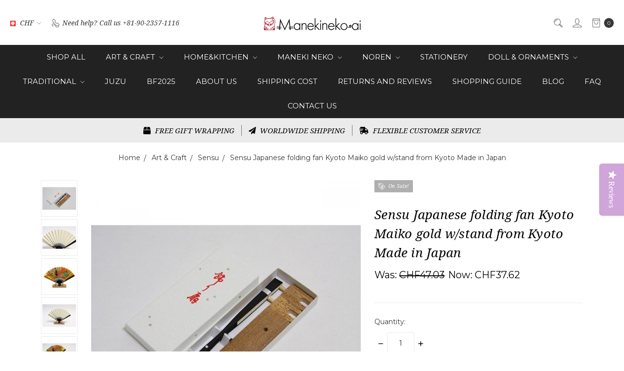

--- FILE ---
content_type: text/html; charset=UTF-8
request_url: https://manekineko-ai.com/sensu-japanese-folding-fan-kyoto-maiko-gold-w-stand-from-kyoto-made-in-japan/?setCurrencyId=8
body_size: 25958
content:















<!DOCTYPE html>
<html class="no-js" lang="en">
    <head>
        <title>Sensu Japanese folding fan Kyoto Maiko gold w/stand from Kyoto Made in Japan</title>
        <link rel="dns-prefetch preconnect" href="https://cdn11.bigcommerce.com/s-q3cagh0k1e" crossorigin><link rel="dns-prefetch preconnect" href="https://fonts.googleapis.com/" crossorigin><link rel="dns-prefetch preconnect" href="https://fonts.gstatic.com/" crossorigin>
        <meta property="product:price:amount" content="37.62" /><meta property="product:price:currency" content="CHF" /><meta property="og:price:standard_amount" content="47.03" /><meta property="og:url" content="https://manekineko-ai.com/sensu-japanese-folding-fan-kyoto-maiko-gold-w-stand-from-kyoto-made-in-japan/" /><meta property="og:site_name" content="Manekineko Ai" /><meta name="keywords" content="Sensu Japanese folding fan Kyoto Maiko gold w/stand from Kyoto Made in Japan"><meta name="description" content="Sensu Japanese folding fan Kyoto Maiko gold w/stand from Kyoto Made in Japan"><link rel='canonical' href='https://manekineko-ai.com/sensu-japanese-folding-fan-kyoto-maiko-gold-w-stand-from-kyoto-made-in-japan/' /><meta name='platform' content='bigcommerce.stencil' /><meta property="og:type" content="product" />
<meta property="og:title" content="Sensu Japanese folding fan Kyoto Maiko gold w/stand from Kyoto Made in Japan" />
<meta property="og:description" content="Sensu Japanese folding fan Kyoto Maiko gold w/stand from Kyoto Made in Japan" />
<meta property="og:image" content="https://cdn11.bigcommerce.com/s-q3cagh0k1e/products/1034/images/3573/s-l1600_93__47978.1542722623.500.750.jpg?c=2" />
<meta property="fb:admins" content="hanahanahanahana@gmail.com" />
<meta property="og:availability" content="instock" />
<meta property="pinterest:richpins" content="enabled" />
        
         

        <link href="https://cdn11.bigcommerce.com/s-q3cagh0k1e/product_images/favicon.ico?t=1489510651" rel="shortcut icon">
        <meta name="viewport" content="width=device-width, initial-scale=1">
        <meta name="ft-name" content="Covent Garden">
        <meta name="ft-version" content="2.12.0">
        <meta name="ft-edition" content="Contemporary">

        <script>
    function browserSupportsAllFeatures() {
        return window.Promise
            && window.fetch
            && window.URL
            && window.URLSearchParams
            && window.WeakMap
    }

    function loadScript(src) {
        var js = document.createElement('script');
        js.src = src;
        js.onerror = function () {
            console.error('Failed to load polyfill script ' + src);
        };
        document.head.appendChild(js);
    }

    if (!browserSupportsAllFeatures()) {
        loadScript('https://cdn11.bigcommerce.com/s-q3cagh0k1e/stencil/80cb2b70-4bd6-013e-962b-02116fd3d4b5/e/ece50910-132e-013b-a474-06e574aeb68e/dist/theme-bundle.polyfills.js');
    }
</script>

        <script nonce="">
            // Change document class from no-js to js so we can detect this in css
            document.documentElement.className = document.documentElement.className.replace('no-js', 'js');
        </script>

        <link href="https://fonts.googleapis.com/css?family=Montserrat:400,700%7CNoto+Serif:400,400i&display=swap" rel="stylesheet">
        <link data-stencil-stylesheet href="https://cdn11.bigcommerce.com/s-q3cagh0k1e/stencil/80cb2b70-4bd6-013e-962b-02116fd3d4b5/e/ece50910-132e-013b-a474-06e574aeb68e/css/theme-1a43bce0-b287-013e-24f9-5aaab5b7f34b.css" rel="stylesheet">


        <!-- Start Tracking Code for analytics_facebook -->

<script>
!function(f,b,e,v,n,t,s){if(f.fbq)return;n=f.fbq=function(){n.callMethod?n.callMethod.apply(n,arguments):n.queue.push(arguments)};if(!f._fbq)f._fbq=n;n.push=n;n.loaded=!0;n.version='2.0';n.queue=[];t=b.createElement(e);t.async=!0;t.src=v;s=b.getElementsByTagName(e)[0];s.parentNode.insertBefore(t,s)}(window,document,'script','https://connect.facebook.net/en_US/fbevents.js');

fbq('set', 'autoConfig', 'false', '230045228786862');
fbq('dataProcessingOptions', ['LDU'], 0, 0);
fbq('init', '230045228786862', {"external_id":"6a871ed0-29f8-463e-9b36-37a7b55e2edd"});
fbq('set', 'agent', 'bigcommerce', '230045228786862');

function trackEvents() {
    var pathName = window.location.pathname;

    fbq('track', 'PageView', {}, "");

    // Search events start -- only fire if the shopper lands on the /search.php page
    if (pathName.indexOf('/search.php') === 0 && getUrlParameter('search_query')) {
        fbq('track', 'Search', {
            content_type: 'product_group',
            content_ids: [],
            search_string: getUrlParameter('search_query')
        });
    }
    // Search events end

    // Wishlist events start -- only fire if the shopper attempts to add an item to their wishlist
    if (pathName.indexOf('/wishlist.php') === 0 && getUrlParameter('added_product_id')) {
        fbq('track', 'AddToWishlist', {
            content_type: 'product_group',
            content_ids: []
        });
    }
    // Wishlist events end

    // Lead events start -- only fire if the shopper subscribes to newsletter
    if (pathName.indexOf('/subscribe.php') === 0 && getUrlParameter('result') === 'success') {
        fbq('track', 'Lead', {});
    }
    // Lead events end

    // Registration events start -- only fire if the shopper registers an account
    if (pathName.indexOf('/login.php') === 0 && getUrlParameter('action') === 'account_created') {
        fbq('track', 'CompleteRegistration', {}, "");
    }
    // Registration events end

    

    function getUrlParameter(name) {
        var cleanName = name.replace(/[\[]/, '\[').replace(/[\]]/, '\]');
        var regex = new RegExp('[\?&]' + cleanName + '=([^&#]*)');
        var results = regex.exec(window.location.search);
        return results === null ? '' : decodeURIComponent(results[1].replace(/\+/g, ' '));
    }
}

if (window.addEventListener) {
    window.addEventListener("load", trackEvents, false)
}
</script>
<noscript><img height="1" width="1" style="display:none" alt="null" src="https://www.facebook.com/tr?id=230045228786862&ev=PageView&noscript=1&a=plbigcommerce1.2&eid="/></noscript>

<!-- End Tracking Code for analytics_facebook -->

<!-- Start Tracking Code for analytics_googleanalytics -->

<!-- Global site tag (gtag.js) - Google Analytics -->
<script async src="https://www.googletagmanager.com/gtag/js?id=UA-97445389-1"></script>
<script>
  window.dataLayer = window.dataLayer || [];
  function gtag(){dataLayer.push(arguments);}
  gtag('js', new Date());

  gtag('config', 'UA-97445389-1');
</script>


<!-- End Tracking Code for analytics_googleanalytics -->

<!-- Start Tracking Code for analytics_siteverification -->

<meta name="google-site-verification" content="Nkc7RlIGmGKxiA7vuh-zYEhks6REGos736ChcsXfrBk" />

<!-- End Tracking Code for analytics_siteverification -->


<script type="text/javascript" src="https://checkout-sdk.bigcommerce.com/v1/loader.js" defer ></script>
<script type="text/javascript">
var BCData = {"product_attributes":{"sku":null,"upc":null,"mpn":null,"gtin":null,"weight":{"formatted":"500.00 Grams","value":500},"base":true,"image":null,"price":{"without_tax":{"formatted":"CHF37.62","value":37.62,"currency":"CHF"},"tax_label":"Tax","sale_price_without_tax":{"formatted":"CHF37.62","value":37.62,"currency":"CHF"},"non_sale_price_without_tax":{"formatted":"CHF47.03","value":47.03,"currency":"CHF"}},"out_of_stock_behavior":"label_option","out_of_stock_message":"Out of stock","available_modifier_values":[],"in_stock_attributes":[],"stock":null,"instock":true,"stock_message":null,"purchasable":true,"purchasing_message":null,"call_for_price_message":null}};
</script>

<script nonce="">
(function () {
    var xmlHttp = new XMLHttpRequest();

    xmlHttp.open('POST', 'https://bes.gcp.data.bigcommerce.com/nobot');
    xmlHttp.setRequestHeader('Content-Type', 'application/json');
    xmlHttp.send('{"store_id":"999313977","timezone_offset":"-8.0","timestamp":"2025-12-21T18:36:56.13621100Z","visit_id":"196740d0-447d-4488-b7b6-f20958d09654","channel_id":1}');
})();
</script>

        

        
        
        
        
        
        
        
        
        
        
        
        
        <!-- snippet location htmlhead -->

                    <link href="https://cdn11.bigcommerce.com/s-q3cagh0k1e/images/stencil/800x800/products/1034/3571/s-l1600_97__88184.1542722616.jpg?c=2" rel="preload" as="image" fetchpriority="high">

    </head>
    <body class="has-globalBanner lightbox-dark">
        <!-- snippet location header -->
        <svg data-src="https://cdn11.bigcommerce.com/s-q3cagh0k1e/stencil/80cb2b70-4bd6-013e-962b-02116fd3d4b5/e/ece50910-132e-013b-a474-06e574aeb68e/img/icon-sprite.svg" class="icons-svg-sprite"></svg>

            <div data-content-region="above_header_banner"></div>
<div data-content-region="above_header--global"><div data-layout-id="bab068e2-66ff-4511-903a-3698c874e7a9">       <div data-sub-layout-container="20556599-0e8e-421b-92cf-fa6a8b1be8ba" data-layout-name="Layout">
    <style data-container-styling="20556599-0e8e-421b-92cf-fa6a8b1be8ba">
        [data-sub-layout-container="20556599-0e8e-421b-92cf-fa6a8b1be8ba"] {
            box-sizing: border-box;
            display: flex;
            flex-wrap: wrap;
            z-index: 0;
            position: relative;
            height: ;
            padding-top: 0px;
            padding-right: 0px;
            padding-bottom: 0px;
            padding-left: 0px;
            margin-top: 0px;
            margin-right: 0px;
            margin-bottom: 0px;
            margin-left: 0px;
            border-width: 0px;
            border-style: solid;
            border-color: #333333;
        }

        [data-sub-layout-container="20556599-0e8e-421b-92cf-fa6a8b1be8ba"]:after {
            display: block;
            position: absolute;
            top: 0;
            left: 0;
            bottom: 0;
            right: 0;
            background-size: cover;
            z-index: auto;
        }
    </style>

    <div data-sub-layout="fee732f4-1309-4795-b58d-7b7b8d968073">
        <style data-column-styling="fee732f4-1309-4795-b58d-7b7b8d968073">
            [data-sub-layout="fee732f4-1309-4795-b58d-7b7b8d968073"] {
                display: flex;
                flex-direction: column;
                box-sizing: border-box;
                flex-basis: 50%;
                max-width: 50%;
                z-index: 0;
                position: relative;
                height: ;
                padding-top: 0px;
                padding-right: 10.5px;
                padding-bottom: 0px;
                padding-left: 10.5px;
                margin-top: 0px;
                margin-right: 0px;
                margin-bottom: 0px;
                margin-left: 0px;
                border-width: 0px;
                border-style: solid;
                border-color: #333333;
                justify-content: center;
            }
            [data-sub-layout="fee732f4-1309-4795-b58d-7b7b8d968073"]:after {
                display: block;
                position: absolute;
                top: 0;
                left: 0;
                bottom: 0;
                right: 0;
                background-size: cover;
                z-index: auto;
            }
            @media only screen and (max-width: 700px) {
                [data-sub-layout="fee732f4-1309-4795-b58d-7b7b8d968073"] {
                    flex-basis: 100%;
                    max-width: 100%;
                }
            }
        </style>
    </div>
    <div data-sub-layout="6dddafa6-fb2b-409d-bcec-81012e998362">
        <style data-column-styling="6dddafa6-fb2b-409d-bcec-81012e998362">
            [data-sub-layout="6dddafa6-fb2b-409d-bcec-81012e998362"] {
                display: flex;
                flex-direction: column;
                box-sizing: border-box;
                flex-basis: 50%;
                max-width: 50%;
                z-index: 0;
                position: relative;
                height: ;
                padding-top: 0px;
                padding-right: 10.5px;
                padding-bottom: 0px;
                padding-left: 10.5px;
                margin-top: 0px;
                margin-right: 0px;
                margin-bottom: 0px;
                margin-left: 0px;
                border-width: 0px;
                border-style: solid;
                border-color: #333333;
                justify-content: center;
            }
            [data-sub-layout="6dddafa6-fb2b-409d-bcec-81012e998362"]:after {
                display: block;
                position: absolute;
                top: 0;
                left: 0;
                bottom: 0;
                right: 0;
                background-size: cover;
                z-index: auto;
            }
            @media only screen and (max-width: 700px) {
                [data-sub-layout="6dddafa6-fb2b-409d-bcec-81012e998362"] {
                    flex-basis: 100%;
                    max-width: 100%;
                }
            }
        </style>
    </div>
</div>

</div></div>
<div data-content-region="above_header"></div>
<header class="header   sticky-nav" role="banner" id="header_search">
    <a href="#" class="mobileMenu-toggle" data-mobile-menu-toggle="menu">
        <span class="mobileMenu-toggleIcon">Toggle menu</span>
    </a>
    <div class="header-top position--center ">
        <nav class="navUser left">
    <ul class="navUser-section">
        <li class="navUser-item currency-menu">
    <a class="navUser-action has-dropdown" href="#" data-dropdown="currencySelection" aria-controls="currencySelection" aria-expanded="false"><img src="https://cdn11.bigcommerce.com/s-q3cagh0k1e/lib/flags/ch.gif" border="0" alt="" role="presentation" /> CHF <i class="icon" aria-hidden="true"><svg><use xlink:href="#icon-chevron-down" /></svg></i></a>
    <ul class="dropdown-menu" id="currencySelection" data-dropdown-content aria-hidden="true" tabindex="-1">
        <li class="dropdown-menu-item">
            <a href="https://manekineko-ai.com/sensu-japanese-folding-fan-kyoto-maiko-gold-w-stand-from-kyoto-made-in-japan/?setCurrencyId=1">
                <img src="https://cdn11.bigcommerce.com/s-q3cagh0k1e/lib/flags/us.gif" border="0" alt="" role="presentation" /> USD
            </a>
        </li>
        <li class="dropdown-menu-item">
            <a href="https://manekineko-ai.com/sensu-japanese-folding-fan-kyoto-maiko-gold-w-stand-from-kyoto-made-in-japan/?setCurrencyId=2">
                <img src="https://cdn11.bigcommerce.com/s-q3cagh0k1e/lib/flags/regions/eu.gif" border="0" alt="" role="presentation" /> EUR
            </a>
        </li>
        <li class="dropdown-menu-item">
            <a href="https://manekineko-ai.com/sensu-japanese-folding-fan-kyoto-maiko-gold-w-stand-from-kyoto-made-in-japan/?setCurrencyId=3">
                <img src="https://cdn11.bigcommerce.com/s-q3cagh0k1e/lib/flags/gb.gif" border="0" alt="" role="presentation" /> GBP
            </a>
        </li>
        <li class="dropdown-menu-item">
            <a href="https://manekineko-ai.com/sensu-japanese-folding-fan-kyoto-maiko-gold-w-stand-from-kyoto-made-in-japan/?setCurrencyId=4">
                <img src="https://cdn11.bigcommerce.com/s-q3cagh0k1e/lib/flags/ar.gif" border="0" alt="" role="presentation" /> ARS
            </a>
        </li>
        <li class="dropdown-menu-item">
            <a href="https://manekineko-ai.com/sensu-japanese-folding-fan-kyoto-maiko-gold-w-stand-from-kyoto-made-in-japan/?setCurrencyId=5">
                <img src="https://cdn11.bigcommerce.com/s-q3cagh0k1e/lib/flags/au.gif" border="0" alt="" role="presentation" /> AUD
            </a>
        </li>
        <li class="dropdown-menu-item">
            <a href="https://manekineko-ai.com/sensu-japanese-folding-fan-kyoto-maiko-gold-w-stand-from-kyoto-made-in-japan/?setCurrencyId=6">
                <img src="https://cdn11.bigcommerce.com/s-q3cagh0k1e/lib/flags/br.gif" border="0" alt="" role="presentation" /> BRL
            </a>
        </li>
        <li class="dropdown-menu-item">
            <a href="https://manekineko-ai.com/sensu-japanese-folding-fan-kyoto-maiko-gold-w-stand-from-kyoto-made-in-japan/?setCurrencyId=7">
                <img src="https://cdn11.bigcommerce.com/s-q3cagh0k1e/lib/flags/ca.gif" border="0" alt="" role="presentation" /> CAD
            </a>
        </li>
        <li class="dropdown-menu-item">
            <a href="https://manekineko-ai.com/sensu-japanese-folding-fan-kyoto-maiko-gold-w-stand-from-kyoto-made-in-japan/?setCurrencyId=8">
                <strong><img src="https://cdn11.bigcommerce.com/s-q3cagh0k1e/lib/flags/ch.gif" border="0" alt="" role="presentation" /> CHF</strong>
            </a>
        </li>
        <li class="dropdown-menu-item">
            <a href="https://manekineko-ai.com/sensu-japanese-folding-fan-kyoto-maiko-gold-w-stand-from-kyoto-made-in-japan/?setCurrencyId=9">
                <img src="https://cdn11.bigcommerce.com/s-q3cagh0k1e/lib/flags/cn.gif" border="0" alt="" role="presentation" /> CNY
            </a>
        </li>
        <li class="dropdown-menu-item">
            <a href="https://manekineko-ai.com/sensu-japanese-folding-fan-kyoto-maiko-gold-w-stand-from-kyoto-made-in-japan/?setCurrencyId=10">
                <img src="https://cdn11.bigcommerce.com/s-q3cagh0k1e/lib/flags/hk.gif" border="0" alt="" role="presentation" /> HKD
            </a>
        </li>
        <li class="dropdown-menu-item">
            <a href="https://manekineko-ai.com/sensu-japanese-folding-fan-kyoto-maiko-gold-w-stand-from-kyoto-made-in-japan/?setCurrencyId=11">
                <img src="https://cdn11.bigcommerce.com/s-q3cagh0k1e/lib/flags/id.gif" border="0" alt="" role="presentation" /> IDR
            </a>
        </li>
        <li class="dropdown-menu-item">
            <a href="https://manekineko-ai.com/sensu-japanese-folding-fan-kyoto-maiko-gold-w-stand-from-kyoto-made-in-japan/?setCurrencyId=12">
                <img src="https://cdn11.bigcommerce.com/s-q3cagh0k1e/lib/flags/in.gif" border="0" alt="" role="presentation" /> INR
            </a>
        </li>
        <li class="dropdown-menu-item">
            <a href="https://manekineko-ai.com/sensu-japanese-folding-fan-kyoto-maiko-gold-w-stand-from-kyoto-made-in-japan/?setCurrencyId=13">
                <img src="https://cdn11.bigcommerce.com/s-q3cagh0k1e/lib/flags/jp.gif" border="0" alt="" role="presentation" /> JPY
            </a>
        </li>
        <li class="dropdown-menu-item">
            <a href="https://manekineko-ai.com/sensu-japanese-folding-fan-kyoto-maiko-gold-w-stand-from-kyoto-made-in-japan/?setCurrencyId=14">
                <img src="https://cdn11.bigcommerce.com/s-q3cagh0k1e/lib/flags/kr.gif" border="0" alt="" role="presentation" /> KRW
            </a>
        </li>
        <li class="dropdown-menu-item">
            <a href="https://manekineko-ai.com/sensu-japanese-folding-fan-kyoto-maiko-gold-w-stand-from-kyoto-made-in-japan/?setCurrencyId=15">
                <img src="https://cdn11.bigcommerce.com/s-q3cagh0k1e/lib/flags/mx.gif" border="0" alt="" role="presentation" /> MXN
            </a>
        </li>
        <li class="dropdown-menu-item">
            <a href="https://manekineko-ai.com/sensu-japanese-folding-fan-kyoto-maiko-gold-w-stand-from-kyoto-made-in-japan/?setCurrencyId=16">
                <img src="https://cdn11.bigcommerce.com/s-q3cagh0k1e/lib/flags/my.gif" border="0" alt="" role="presentation" /> MYR
            </a>
        </li>
        <li class="dropdown-menu-item">
            <a href="https://manekineko-ai.com/sensu-japanese-folding-fan-kyoto-maiko-gold-w-stand-from-kyoto-made-in-japan/?setCurrencyId=17">
                <img src="https://cdn11.bigcommerce.com/s-q3cagh0k1e/lib/flags/nz.gif" border="0" alt="" role="presentation" /> NZD
            </a>
        </li>
        <li class="dropdown-menu-item">
            <a href="https://manekineko-ai.com/sensu-japanese-folding-fan-kyoto-maiko-gold-w-stand-from-kyoto-made-in-japan/?setCurrencyId=18">
                <img src="https://cdn11.bigcommerce.com/s-q3cagh0k1e/lib/flags/ru.gif" border="0" alt="" role="presentation" /> RUB
            </a>
        </li>
        <li class="dropdown-menu-item">
            <a href="https://manekineko-ai.com/sensu-japanese-folding-fan-kyoto-maiko-gold-w-stand-from-kyoto-made-in-japan/?setCurrencyId=19">
                <img src="https://cdn11.bigcommerce.com/s-q3cagh0k1e/lib/flags/sa.gif" border="0" alt="" role="presentation" /> SAR
            </a>
        </li>
        <li class="dropdown-menu-item">
            <a href="https://manekineko-ai.com/sensu-japanese-folding-fan-kyoto-maiko-gold-w-stand-from-kyoto-made-in-japan/?setCurrencyId=20">
                <img src="https://cdn11.bigcommerce.com/s-q3cagh0k1e/lib/flags/sg.gif" border="0" alt="" role="presentation" /> SGD
            </a>
        </li>
        <li class="dropdown-menu-item">
            <a href="https://manekineko-ai.com/sensu-japanese-folding-fan-kyoto-maiko-gold-w-stand-from-kyoto-made-in-japan/?setCurrencyId=21">
                <img src="https://cdn11.bigcommerce.com/s-q3cagh0k1e/lib/flags/th.gif" border="0" alt="" role="presentation" /> THB
            </a>
        </li>
        <li class="dropdown-menu-item">
            <a href="https://manekineko-ai.com/sensu-japanese-folding-fan-kyoto-maiko-gold-w-stand-from-kyoto-made-in-japan/?setCurrencyId=22">
                <img src="https://cdn11.bigcommerce.com/s-q3cagh0k1e/lib/flags/tw.gif" border="0" alt="" role="presentation" /> TWD
            </a>
        </li>
    </ul>
</li>
        <li class="navUser-item phone">
            <a class="navUser-action" href="tel:+81-90-2357-1116"><i class="icon"><svg><use xlink:href="#icon-phone" /></svg></i><span>Need help?</span><span class="phone-number">Call us +81-90-2357-1116</span></a>
        </li>
    </ul>
</nav>
<nav class="navUser right sticky">
    <ul class="navUser-section navUser-section--alt">
        <li class="navUser-item navUser-item--search">
            <a class="navUser-action navUser-action--quickSearch" href="#" data-search="quickSearch" aria-controls="quickSearch" aria-label="Search" aria-expanded="false"><i class="icon user-icon" aria-hidden="true"><svg><use xlink:href="#icon-search" /></svg></i><i class="icon replace-icon" aria-hidden="true"><svg><use xlink:href="#icon-search" /></svg></i></a>
            <div class="dropdown dropdown--quickSearch" id="quickSearch" aria-hidden="true" tabindex="-1" data-prevent-quick-search-close>
                <div class="container">
    <!-- snippet location forms_search -->
    <form class="form" action="/search.php">
        <fieldset class="form-fieldset">
            <div class="form-field">
                <label class="is-srOnly" for="search_query">Search</label>
                <input class="form-input" data-search-quick name="search_query" id="search_query" data-error-message="Search field cannot be empty." placeholder="Search the store" autocomplete="off">
            </div>
        </fieldset>
    </form>
    <a class="modal-close" aria-label="Close" data-drop-down-close role="button">
        <span aria-hidden="true">&#215;</span>
    </a>
</div>
<div class="resultsContainer" id="qsResults">
    <section class="quickSearchResults" data-bind="html: results"></section>
</div>
            </div>
        </li>
        <li class="navUser-item navUser-item--account">
                <a class="navUser-action" href="/login.php" aria-label="Sign in"><i class="icon" aria-hidden="true"><svg><use xlink:href="#icon-account" /></svg></i></a>
        </li>
        <li class="navUser-item navUser-item--cart">
            <a
                class="navUser-action"
                data-cart-preview
                data-dropdown="cart-preview-dropdown"
                data-options="align:right"
                href="/cart.php"
                aria-label="cart.nav_aria_label">
                <span class="navUser-item-cartLabel"><i class="icon" aria-hidden="true"><svg><use xlink:href="#icon-bag" /></svg></i></span> <span class="countPill cart-quantity"></span>
            </a>

            <div class="dropdown-menu" id="cart-preview-dropdown" data-dropdown-content aria-hidden="true"></div>
        </li>
    </ul>
</nav>

        <div class="header-logo header-logo--center sticky ">
            <a href="https://manekineko-ai.com/">
                <span class="header-logo-text with-image">
                    <img class="header-logo-image"
                    src="https://cdn11.bigcommerce.com/s-q3cagh0k1e/images/stencil/200x50/i_tokyo_logo_1600676892__43486.original.png"
                    srcset="https://cdn11.bigcommerce.com/s-q3cagh0k1e/images/stencil/200x50/i_tokyo_logo_1600676892__43486.original.png"
                    alt="Manekineko Ai"
                    title="Manekineko Ai">
                </span>
</a>
        </div>

    </div>

    <div data-content-region="header_above_navigation"></div>
        <div class="navPages-container sticky" id="menu" data-menu>
            <nav class="navPages">
    <div class="navPages-quickSearch">
        <!-- snippet location forms_search -->
<form class="form"  action="/search.php">
    <fieldset class="form-fieldset">
        <div class="form-field">
            <label class="form-label is-srOnly" for="search_query_adv">Search Keyword:</label>
            <div class="form-prefixPostfix wrap">
                <input class="form-input" id="search_query_adv" name="search_query_adv" value="">
                <input class="button button--primary form-prefixPostfix-button--postfix" type="submit" value="Search">
            </div>
        </div>
    </fieldset>
</form>
    </div>
    <ul class="navPages-list navPages-list-depth-max simple">
                        <li class="navPages-item">
                                <a class="navPages-action" href="https://manekineko-ai.com/shop-all/">Shop All</a>
                        </li>
                        <li class="navPages-item">
                                <a class="navPages-action navPages-action-depth-max has-subMenu is-root" href="https://manekineko-ai.com/art-craft/" data-collapsible="navPages-21">
        Art &amp; Craft <i class="icon navPages-action-moreIcon" aria-hidden="true"><svg><use xlink:href="#icon-chevron-down" /></svg></i>
    </a>
    <div class="navPage-subMenu navPage-subMenu-horizontal" id="navPages-21" aria-hidden="true" tabindex="-1">
    <ul class="navPage-subMenu-list">
        <li class="navPage-subMenu-item-parent">
            <a class="navPage-subMenu-action navPages-action navPages-action-depth-max" href="https://manekineko-ai.com/art-craft/">All Art &amp; Craft</a>
        </li>
            <li class="navPage-subMenu-item-child">
                        <a class="navPage-subMenu-action navPages-action navPages-action-depth-max has-subMenu" href="https://manekineko-ai.com/brand/ceramic/" data-collapsible="navPages-34">
                            Ceramic <i class="icon navPages-action-moreIcon" aria-hidden="true"><svg><use xlink:href="#icon-chevron-down" /></svg></i>
                        </a>
                        <div class="navPage-subMenu navPage-subMenu-horizontal" id="navPages-34" aria-hidden="true" tabindex="-1">
    <ul class="navPage-subMenu-list">
        <li class="navPage-subMenu-item-parent">
            <a class="navPage-subMenu-action navPages-action navPages-action-depth-max" href="https://manekineko-ai.com/brand/ceramic/">All Ceramic</a>
        </li>
            <li class="navPage-subMenu-item-child">
                        <a class="navPage-subMenu-action navPages-action" href="https://manekineko-ai.com/arita-yaki/">Arita yaki</a>
            </li>
            <li class="navPage-subMenu-item-child">
                        <a class="navPage-subMenu-action navPages-action" href="https://manekineko-ai.com/bizen-yaki/">Bizen yaki</a>
            </li>
            <li class="navPage-subMenu-item-child">
                        <a class="navPage-subMenu-action navPages-action" href="https://manekineko-ai.com/shigaraki-yaki/">Shigaraki yaki</a>
            </li>
            <li class="navPage-subMenu-item-child">
                        <a class="navPage-subMenu-action navPages-action" href="https://manekineko-ai.com/hagi-yaki/">Hagi yaki</a>
            </li>
            <li class="navPage-subMenu-item-child">
                        <a class="navPage-subMenu-action navPages-action" href="https://manekineko-ai.com/art-craft/ceramic/seto-mino-yaki/">Seto &amp; Mino yaki</a>
            </li>
            <li class="navPage-subMenu-item-child">
                        <a class="navPage-subMenu-action navPages-action" href="https://manekineko-ai.com/art-craft/ceramic/kutani-yaki/">Kutani yaki</a>
            </li>
            <li class="navPage-subMenu-item-child">
                        <a class="navPage-subMenu-action navPages-action" href="https://manekineko-ai.com/tokoname-yaki/">Tokoname yaki</a>
            </li>
            <li class="navPage-subMenu-item-child">
                        <a class="navPage-subMenu-action navPages-action" href="https://manekineko-ai.com/kiyomizu-yaki/">Kyo Kiyomizu yaki</a>
            </li>
    </ul>
</div>
            </li>
            <li class="navPage-subMenu-item-child">
                        <a class="navPage-subMenu-action navPages-action navPages-action-depth-max has-subMenu" href="https://manekineko-ai.com/art-craft/glassware/" data-collapsible="navPages-36">
                            Glassware <i class="icon navPages-action-moreIcon" aria-hidden="true"><svg><use xlink:href="#icon-chevron-down" /></svg></i>
                        </a>
                        <div class="navPage-subMenu navPage-subMenu-horizontal" id="navPages-36" aria-hidden="true" tabindex="-1">
    <ul class="navPage-subMenu-list">
        <li class="navPage-subMenu-item-parent">
            <a class="navPage-subMenu-action navPages-action navPages-action-depth-max" href="https://manekineko-ai.com/art-craft/glassware/">All Glassware</a>
        </li>
            <li class="navPage-subMenu-item-child">
                        <a class="navPage-subMenu-action navPages-action" href="https://manekineko-ai.com/kiriko/">Kiriko</a>
            </li>
    </ul>
</div>
            </li>
            <li class="navPage-subMenu-item-child">
                        <a class="navPage-subMenu-action navPages-action navPages-action-depth-max has-subMenu" href="https://manekineko-ai.com/wooden-craft/" data-collapsible="navPages-35">
                            Wooden Craft <i class="icon navPages-action-moreIcon" aria-hidden="true"><svg><use xlink:href="#icon-chevron-down" /></svg></i>
                        </a>
                        <div class="navPage-subMenu navPage-subMenu-horizontal" id="navPages-35" aria-hidden="true" tabindex="-1">
    <ul class="navPage-subMenu-list">
        <li class="navPage-subMenu-item-parent">
            <a class="navPage-subMenu-action navPages-action navPages-action-depth-max" href="https://manekineko-ai.com/wooden-craft/">All Wooden Craft</a>
        </li>
            <li class="navPage-subMenu-item-child">
                        <a class="navPage-subMenu-action navPages-action" href="https://manekineko-ai.com/bamboo-work/">Bamboo work</a>
            </li>
            <li class="navPage-subMenu-item-child">
                        <a class="navPage-subMenu-action navPages-action" href="https://manekineko-ai.com/art-craft/wooden-craft/akita-cedar">Akita Cedar</a>
            </li>
            <li class="navPage-subMenu-item-child">
                        <a class="navPage-subMenu-action navPages-action" href="https://manekineko-ai.com/hakone-wooden-mozaic/">Hakone wooden mozaic</a>
            </li>
            <li class="navPage-subMenu-item-child">
                        <a class="navPage-subMenu-action navPages-action" href="https://manekineko-ai.com/hinoki-cypress/">Hinoki cypress</a>
            </li>
    </ul>
</div>
            </li>
            <li class="navPage-subMenu-item-child">
                        <a class="navPage-subMenu-action navPages-action navPages-action-depth-max has-subMenu" href="https://manekineko-ai.com/metal-craft/" data-collapsible="navPages-76">
                            Metal craft <i class="icon navPages-action-moreIcon" aria-hidden="true"><svg><use xlink:href="#icon-chevron-down" /></svg></i>
                        </a>
                        <div class="navPage-subMenu navPage-subMenu-horizontal" id="navPages-76" aria-hidden="true" tabindex="-1">
    <ul class="navPage-subMenu-list">
        <li class="navPage-subMenu-item-parent">
            <a class="navPage-subMenu-action navPages-action navPages-action-depth-max" href="https://manekineko-ai.com/metal-craft/">All Metal craft</a>
        </li>
            <li class="navPage-subMenu-item-child">
                        <a class="navPage-subMenu-action navPages-action" href="https://manekineko-ai.com/yamagata-metal-casting/">Yamagata Metal casting</a>
            </li>
            <li class="navPage-subMenu-item-child">
                        <a class="navPage-subMenu-action navPages-action" href="https://manekineko-ai.com/takaoka/">Takaoka Tin,Copper Iron Craft </a>
            </li>
            <li class="navPage-subMenu-item-child">
                        <a class="navPage-subMenu-action navPages-action" href="https://manekineko-ai.com/nanbu-cast-iron/">Nanbu cast iron</a>
            </li>
    </ul>
</div>
            </li>
            <li class="navPage-subMenu-item-child">
                        <a class="navPage-subMenu-action navPages-action navPages-action-depth-max has-subMenu" href="https://manekineko-ai.com/lacquer-ware/" data-collapsible="navPages-37">
                            Lacquer ware <i class="icon navPages-action-moreIcon" aria-hidden="true"><svg><use xlink:href="#icon-chevron-down" /></svg></i>
                        </a>
                        <div class="navPage-subMenu navPage-subMenu-horizontal" id="navPages-37" aria-hidden="true" tabindex="-1">
    <ul class="navPage-subMenu-list">
        <li class="navPage-subMenu-item-parent">
            <a class="navPage-subMenu-action navPages-action navPages-action-depth-max" href="https://manekineko-ai.com/lacquer-ware/">All Lacquer ware</a>
        </li>
            <li class="navPage-subMenu-item-child">
                        <a class="navPage-subMenu-action navPages-action" href="https://manekineko-ai.com/echizen-lacquer-ware/">Echizen Lacquer ware</a>
            </li>
            <li class="navPage-subMenu-item-child">
                        <a class="navPage-subMenu-action navPages-action" href="https://manekineko-ai.com/issou-chopsticks-1/">Issou Chopsticks</a>
            </li>
            <li class="navPage-subMenu-item-child">
                        <a class="navPage-subMenu-action navPages-action" href="https://manekineko-ai.com/takaoka-shikki/">Takaoka lacquer ware</a>
            </li>
            <li class="navPage-subMenu-item-child">
                        <a class="navPage-subMenu-action navPages-action" href="https://manekineko-ai.com/wakasa/">Wakasa</a>
            </li>
            <li class="navPage-subMenu-item-child">
                        <a class="navPage-subMenu-action navPages-action" href="https://manekineko-ai.com/brand/lacquered-ware/yamanaka/">Yamanaka</a>
            </li>
            <li class="navPage-subMenu-item-child">
                        <a class="navPage-subMenu-action navPages-action" href="https://manekineko-ai.com/other-lacquerware/">Other Lacquerware</a>
            </li>
    </ul>
</div>
            </li>
            <li class="navPage-subMenu-item-child">
                        <a class="navPage-subMenu-action navPages-action" href="https://manekineko-ai.com/froshiki/">Froshiki</a>
            </li>
            <li class="navPage-subMenu-item-child">
                        <a class="navPage-subMenu-action navPages-action" href="https://manekineko-ai.com/sensu/">Sensu</a>
            </li>
            <li class="navPage-subMenu-item-child">
                        <a class="navPage-subMenu-action navPages-action" href="https://manekineko-ai.com/brand/tatami/">Tatami</a>
            </li>
    </ul>
</div>
                        </li>
                        <li class="navPages-item">
                                <a class="navPages-action navPages-action-depth-max has-subMenu is-root" href="https://manekineko-ai.com/home-kitchen/" data-collapsible="navPages-24">
        Home&amp;Kitchen <i class="icon navPages-action-moreIcon" aria-hidden="true"><svg><use xlink:href="#icon-chevron-down" /></svg></i>
    </a>
    <div class="navPage-subMenu navPage-subMenu-horizontal" id="navPages-24" aria-hidden="true" tabindex="-1">
    <ul class="navPage-subMenu-list">
        <li class="navPage-subMenu-item-parent">
            <a class="navPage-subMenu-action navPages-action navPages-action-depth-max" href="https://manekineko-ai.com/home-kitchen/">All Home&amp;Kitchen</a>
        </li>
            <li class="navPage-subMenu-item-child">
                        <a class="navPage-subMenu-action navPages-action navPages-action-depth-max has-subMenu" href="https://manekineko-ai.com/tableware/" data-collapsible="navPages-46">
                            Tableware <i class="icon navPages-action-moreIcon" aria-hidden="true"><svg><use xlink:href="#icon-chevron-down" /></svg></i>
                        </a>
                        <div class="navPage-subMenu navPage-subMenu-horizontal" id="navPages-46" aria-hidden="true" tabindex="-1">
    <ul class="navPage-subMenu-list">
        <li class="navPage-subMenu-item-parent">
            <a class="navPage-subMenu-action navPages-action navPages-action-depth-max" href="https://manekineko-ai.com/tableware/">All Tableware</a>
        </li>
            <li class="navPage-subMenu-item-child">
                        <a class="navPage-subMenu-action navPages-action" href="https://manekineko-ai.com/home-living/cup-mug/">Cup &amp; Mug</a>
            </li>
            <li class="navPage-subMenu-item-child">
                        <a class="navPage-subMenu-action navPages-action" href="https://manekineko-ai.com/sake-cup-bottle/">Sake cup &amp; bottle , Barware</a>
            </li>
            <li class="navPage-subMenu-item-child">
                        <a class="navPage-subMenu-action navPages-action" href="https://manekineko-ai.com/kitchen-tea-tool/">Kitchen Tea tool</a>
            </li>
            <li class="navPage-subMenu-item-child">
                        <a class="navPage-subMenu-action navPages-action" href="https://manekineko-ai.com/tea-bowl/">Tea bowl</a>
            </li>
            <li class="navPage-subMenu-item-child">
                        <a class="navPage-subMenu-action navPages-action" href="https://manekineko-ai.com/tea-pot/">Tea pot</a>
            </li>
            <li class="navPage-subMenu-item-child">
                        <a class="navPage-subMenu-action navPages-action" href="https://manekineko-ai.com/home-kitchen/tableware/chopstick-rest/">Chopstick rest</a>
            </li>
            <li class="navPage-subMenu-item-child">
                        <a class="navPage-subMenu-action navPages-action" href="https://manekineko-ai.com/home-kitchen/tableware/plate-bowl/">Plate &amp; Bowl</a>
            </li>
            <li class="navPage-subMenu-item-child">
                        <a class="navPage-subMenu-action navPages-action" href="https://manekineko-ai.com/home-kitchen/tableware/tray-coaster/">Tray &amp; Coaster</a>
            </li>
            <li class="navPage-subMenu-item-child">
                        <a class="navPage-subMenu-action navPages-action" href="https://manekineko-ai.com/bento-box/">Bento box</a>
            </li>
            <li class="navPage-subMenu-item-child">
                        <a class="navPage-subMenu-action navPages-action" href="https://manekineko-ai.com/home-kitchen/tableware/kitchen-tea-tool/">Kitchen・Tea tool</a>
            </li>
    </ul>
</div>
            </li>
            <li class="navPage-subMenu-item-child">
                        <a class="navPage-subMenu-action navPages-action navPages-action-depth-max has-subMenu" href="https://manekineko-ai.com/livingware/" data-collapsible="navPages-70">
                            Livingware <i class="icon navPages-action-moreIcon" aria-hidden="true"><svg><use xlink:href="#icon-chevron-down" /></svg></i>
                        </a>
                        <div class="navPage-subMenu navPage-subMenu-horizontal" id="navPages-70" aria-hidden="true" tabindex="-1">
    <ul class="navPage-subMenu-list">
        <li class="navPage-subMenu-item-parent">
            <a class="navPage-subMenu-action navPages-action navPages-action-depth-max" href="https://manekineko-ai.com/livingware/">All Livingware</a>
        </li>
            <li class="navPage-subMenu-item-child">
                        <a class="navPage-subMenu-action navPages-action" href="https://manekineko-ai.com/home-kitchen/livingware/tatami-igusa-rush-craft/">Tatami Igusa rush craft</a>
            </li>
            <li class="navPage-subMenu-item-child">
                        <a class="navPage-subMenu-action navPages-action" href="https://manekineko-ai.com/home-kitchen/livingware/vase/">Vase</a>
            </li>
            <li class="navPage-subMenu-item-child">
                        <a class="navPage-subMenu-action navPages-action" href="https://manekineko-ai.com/home-kitchen/livingware/cushion-pillow/">Cushion &amp; Pillow</a>
            </li>
            <li class="navPage-subMenu-item-child">
                        <a class="navPage-subMenu-action navPages-action" href="https://manekineko-ai.com/tatami/">Tatami Igusa  rush craft</a>
            </li>
            <li class="navPage-subMenu-item-child">
                        <a class="navPage-subMenu-action navPages-action" href="https://manekineko-ai.com/furin-wind-bell-chime/">Furin Wind Bell Chime</a>
            </li>
    </ul>
</div>
            </li>
    </ul>
</div>
                        </li>
                        <li class="navPages-item">
                                <a class="navPages-action navPages-action-depth-max has-subMenu is-root" href="https://manekineko-ai.com/maneki-neko/" data-collapsible="navPages-18">
        Maneki neko <i class="icon navPages-action-moreIcon" aria-hidden="true"><svg><use xlink:href="#icon-chevron-down" /></svg></i>
    </a>
    <div class="navPage-subMenu navPage-subMenu-horizontal" id="navPages-18" aria-hidden="true" tabindex="-1">
    <ul class="navPage-subMenu-list">
        <li class="navPage-subMenu-item-parent">
            <a class="navPage-subMenu-action navPages-action navPages-action-depth-max" href="https://manekineko-ai.com/maneki-neko/">All Maneki neko</a>
        </li>
            <li class="navPage-subMenu-item-child">
                        <a class="navPage-subMenu-action navPages-action" href="https://manekineko-ai.com/maneki-neko/kutani/">Kutani</a>
            </li>
            <li class="navPage-subMenu-item-child">
                        <a class="navPage-subMenu-action navPages-action navPages-action-depth-max has-subMenu" href="https://manekineko-ai.com/select-the-color/" data-collapsible="navPages-474">
                            Select the color <i class="icon navPages-action-moreIcon" aria-hidden="true"><svg><use xlink:href="#icon-chevron-down" /></svg></i>
                        </a>
                        <div class="navPage-subMenu navPage-subMenu-horizontal" id="navPages-474" aria-hidden="true" tabindex="-1">
    <ul class="navPage-subMenu-list">
        <li class="navPage-subMenu-item-parent">
            <a class="navPage-subMenu-action navPages-action navPages-action-depth-max" href="https://manekineko-ai.com/select-the-color/">All Select the color</a>
        </li>
            <li class="navPage-subMenu-item-child">
                        <a class="navPage-subMenu-action navPages-action" href="https://manekineko-ai.com/calico/">Calico</a>
            </li>
            <li class="navPage-subMenu-item-child">
                        <a class="navPage-subMenu-action navPages-action" href="https://manekineko-ai.com/pink/">Pink</a>
            </li>
            <li class="navPage-subMenu-item-child">
                        <a class="navPage-subMenu-action navPages-action" href="https://manekineko-ai.com/yellow/">Yellow</a>
            </li>
            <li class="navPage-subMenu-item-child">
                        <a class="navPage-subMenu-action navPages-action" href="https://manekineko-ai.com/white/">White</a>
            </li>
            <li class="navPage-subMenu-item-child">
                        <a class="navPage-subMenu-action navPages-action" href="https://manekineko-ai.com/black/">Black</a>
            </li>
            <li class="navPage-subMenu-item-child">
                        <a class="navPage-subMenu-action navPages-action" href="https://manekineko-ai.com/gold/">Gold</a>
            </li>
            <li class="navPage-subMenu-item-child">
                        <a class="navPage-subMenu-action navPages-action" href="https://manekineko-ai.com/red-1/">Red</a>
            </li>
            <li class="navPage-subMenu-item-child">
                        <a class="navPage-subMenu-action navPages-action" href="https://manekineko-ai.com/blue/">Blue</a>
            </li>
            <li class="navPage-subMenu-item-child">
                        <a class="navPage-subMenu-action navPages-action" href="https://manekineko-ai.com/green/">Green</a>
            </li>
            <li class="navPage-subMenu-item-child">
                        <a class="navPage-subMenu-action navPages-action" href="https://manekineko-ai.com/other-color/">Other Color</a>
            </li>
    </ul>
</div>
            </li>
            <li class="navPage-subMenu-item-child">
                        <a class="navPage-subMenu-action navPages-action" href="https://manekineko-ai.com/kyoto/">Kyoto</a>
            </li>
            <li class="navPage-subMenu-item-child">
                        <a class="navPage-subMenu-action navPages-action" href="https://manekineko-ai.com/cute/">Cute</a>
            </li>
            <li class="navPage-subMenu-item-child">
                        <a class="navPage-subMenu-action navPages-action" href="https://manekineko-ai.com/standard/">Standard</a>
            </li>
    </ul>
</div>
                        </li>
                        <li class="navPages-item">
                                <a class="navPages-action navPages-action-depth-max has-subMenu is-root" href="https://manekineko-ai.com/noren/" data-collapsible="navPages-19">
        Noren <i class="icon navPages-action-moreIcon" aria-hidden="true"><svg><use xlink:href="#icon-chevron-down" /></svg></i>
    </a>
    <div class="navPage-subMenu navPage-subMenu-horizontal" id="navPages-19" aria-hidden="true" tabindex="-1">
    <ul class="navPage-subMenu-list">
        <li class="navPage-subMenu-item-parent">
            <a class="navPage-subMenu-action navPages-action navPages-action-depth-max" href="https://manekineko-ai.com/noren/">All Noren</a>
        </li>
            <li class="navPage-subMenu-item-child">
                        <a class="navPage-subMenu-action navPages-action navPages-action-depth-max has-subMenu" href="https://manekineko-ai.com/tapestry/" data-collapsible="navPages-469">
                            Tapestry <i class="icon navPages-action-moreIcon" aria-hidden="true"><svg><use xlink:href="#icon-chevron-down" /></svg></i>
                        </a>
                        <div class="navPage-subMenu navPage-subMenu-horizontal" id="navPages-469" aria-hidden="true" tabindex="-1">
    <ul class="navPage-subMenu-list">
        <li class="navPage-subMenu-item-parent">
            <a class="navPage-subMenu-action navPages-action navPages-action-depth-max" href="https://manekineko-ai.com/tapestry/">All Tapestry</a>
        </li>
            <li class="navPage-subMenu-item-child">
                        <a class="navPage-subMenu-action navPages-action" href="https://manekineko-ai.com/spring-tapestry/">Spring tapestry</a>
            </li>
            <li class="navPage-subMenu-item-child">
                        <a class="navPage-subMenu-action navPages-action" href="https://manekineko-ai.com/summer-tapestry/">Summer tapestry</a>
            </li>
            <li class="navPage-subMenu-item-child">
                        <a class="navPage-subMenu-action navPages-action" href="https://manekineko-ai.com/autumn-tapestry/">Autumn Tapestry</a>
            </li>
            <li class="navPage-subMenu-item-child">
                        <a class="navPage-subMenu-action navPages-action" href="https://manekineko-ai.com/winter-tapestry/">Winter tapestry</a>
            </li>
    </ul>
</div>
            </li>
            <li class="navPage-subMenu-item-child">
                        <a class="navPage-subMenu-action navPages-action" href="https://manekineko-ai.com/traditional-craft/">Traditional Craft</a>
            </li>
            <li class="navPage-subMenu-item-child">
                        <a class="navPage-subMenu-action navPages-action" href="https://manekineko-ai.com/noren/kyoto-noren/">Kyoto Noren</a>
            </li>
            <li class="navPage-subMenu-item-child">
                        <a class="navPage-subMenu-action navPages-action" href="https://manekineko-ai.com/niigata-noren/">Niigata Noren</a>
            </li>
            <li class="navPage-subMenu-item-child">
                        <a class="navPage-subMenu-action navPages-action" href="https://manekineko-ai.com/japanese-pattern/">Japanese pattern</a>
            </li>
            <li class="navPage-subMenu-item-child">
                        <a class="navPage-subMenu-action navPages-action" href="https://manekineko-ai.com/animal/">Animal</a>
            </li>
    </ul>
</div>
                        </li>
                        <li class="navPages-item">
                                <a class="navPages-action" href="https://manekineko-ai.com/stationery/">stationery</a>
                        </li>
                        <li class="navPages-item">
                                <a class="navPages-action navPages-action-depth-max has-subMenu is-root" href="https://manekineko-ai.com/doll-ornaments/" data-collapsible="navPages-20">
        Doll &amp; Ornaments <i class="icon navPages-action-moreIcon" aria-hidden="true"><svg><use xlink:href="#icon-chevron-down" /></svg></i>
    </a>
    <div class="navPage-subMenu navPage-subMenu-horizontal" id="navPages-20" aria-hidden="true" tabindex="-1">
    <ul class="navPage-subMenu-list">
        <li class="navPage-subMenu-item-parent">
            <a class="navPage-subMenu-action navPages-action navPages-action-depth-max" href="https://manekineko-ai.com/doll-ornaments/">All Doll &amp; Ornaments</a>
        </li>
            <li class="navPage-subMenu-item-child">
                        <a class="navPage-subMenu-action navPages-action" href="https://manekineko-ai.com/doll-ornaments/hina-doll-ningyo/">Hina doll ningyo</a>
            </li>
            <li class="navPage-subMenu-item-child">
                        <a class="navPage-subMenu-action navPages-action" href="https://manekineko-ai.com/buddha-statue/">Buddha statue</a>
            </li>
            <li class="navPage-subMenu-item-child">
                        <a class="navPage-subMenu-action navPages-action" href="https://manekineko-ai.com/koinobori-kabuto-boys-festival/">Koinobori Kabuto Boys festival</a>
            </li>
            <li class="navPage-subMenu-item-child">
                        <a class="navPage-subMenu-action navPages-action" href="https://manekineko-ai.com/doll-ornaments/ornaments/">Ornaments</a>
            </li>
            <li class="navPage-subMenu-item-child">
                        <a class="navPage-subMenu-action navPages-action" href="https://manekineko-ai.com/tsurushi-kazari-mobile/">Tsurushi Kazari Mobile</a>
            </li>
            <li class="navPage-subMenu-item-child">
                        <a class="navPage-subMenu-action navPages-action" href="https://manekineko-ai.com/daruma/">Daruma</a>
            </li>
            <li class="navPage-subMenu-item-child">
                        <a class="navPage-subMenu-action navPages-action" href="https://manekineko-ai.com/doll-ornaments/doll/">Doll</a>
            </li>
    </ul>
</div>
                        </li>
                        <li class="navPages-item">
                                <a class="navPages-action navPages-action-depth-max has-subMenu is-root" href="https://manekineko-ai.com/traditional/" data-collapsible="navPages-59">
        Traditional <i class="icon navPages-action-moreIcon" aria-hidden="true"><svg><use xlink:href="#icon-chevron-down" /></svg></i>
    </a>
    <div class="navPage-subMenu navPage-subMenu-horizontal" id="navPages-59" aria-hidden="true" tabindex="-1">
    <ul class="navPage-subMenu-list">
        <li class="navPage-subMenu-item-parent">
            <a class="navPage-subMenu-action navPages-action navPages-action-depth-max" href="https://manekineko-ai.com/traditional/">All Traditional</a>
        </li>
            <li class="navPage-subMenu-item-child">
                        <a class="navPage-subMenu-action navPages-action" href="https://manekineko-ai.com/japanese-tea-ceremony/">Japanese tea ceremony</a>
            </li>
            <li class="navPage-subMenu-item-child">
                        <a class="navPage-subMenu-action navPages-action" href="https://manekineko-ai.com/traditional/ikebana/">Ikebana</a>
            </li>
            <li class="navPage-subMenu-item-child">
                        <a class="navPage-subMenu-action navPages-action" href="https://manekineko-ai.com/traditional/incense-burner/">Incense &amp; Burner</a>
            </li>
            <li class="navPage-subMenu-item-child">
                        <a class="navPage-subMenu-action navPages-action" href="https://manekineko-ai.com/calligraphy/">Calligraphy</a>
            </li>
    </ul>
</div>
                        </li>
                        <li class="navPages-item">
                                <a class="navPages-action" href="https://manekineko-ai.com/juzu/">Juzu</a>
                        </li>
                 <li class="navPages-item navPages-content-page">
                         <a class="navPages-action" href="https://manekineko-ai.com/bf2025/">BF2025</a>
                 </li>
                 <li class="navPages-item navPages-content-page">
                         <a class="navPages-action" href="https://manekineko-ai.com/about-us/">About Us</a>
                 </li>
                 <li class="navPages-item navPages-content-page">
                         <a class="navPages-action" href="https://manekineko-ai.com/shipping-cost/">Shipping Cost</a>
                 </li>
                 <li class="navPages-item navPages-content-page">
                         <a class="navPages-action" href="https://manekineko-ai.com/returns-and-reviews/">Returns and Reviews</a>
                 </li>
                 <li class="navPages-item navPages-content-page">
                         <a class="navPages-action" href="https://manekineko-ai.com/shopping-guide/">Shopping Guide</a>
                 </li>
                 <li class="navPages-item navPages-content-page">
                         <a class="navPages-action" href="https://manekineko-ai.com/blog/">Blog</a>
                 </li>
                 <li class="navPages-item navPages-content-page">
                         <a class="navPages-action" href="https://manekineko-ai.com/faq/">FAQ</a>
                 </li>
                 <li class="navPages-item navPages-content-page">
                         <a class="navPages-action" href="https://manekineko-ai.com/contact-us/">Contact Us</a>
                 </li>
    </ul>
    <ul class="navPages-list navPages-list--user">
            <li class="navPages-item">
                <a class="navPages-action has-subMenu" href="#" data-collapsible="navPages-currency" aria-controls="navPages-currency" aria-expanded="false">
                    Select Currency: CHF <i class="icon navPages-action-moreIcon" aria-hidden="true"><svg><use xlink:href="#icon-chevron-down"></use></svg></i>
                </a>
                <div class="navPage-subMenu" id="navPages-currency" aria-hidden="true" tabindex="-1">
                    <ul class="navPage-subMenu-list">
                        <li class="navPage-subMenu-item">
                            <a class="navPage-subMenu-action navPages-action" href="https://manekineko-ai.com/sensu-japanese-folding-fan-kyoto-maiko-gold-w-stand-from-kyoto-made-in-japan/?setCurrencyId=1">
                                    USD
                            </a>
                        </li>
                        <li class="navPage-subMenu-item">
                            <a class="navPage-subMenu-action navPages-action" href="https://manekineko-ai.com/sensu-japanese-folding-fan-kyoto-maiko-gold-w-stand-from-kyoto-made-in-japan/?setCurrencyId=2">
                                    EUR
                            </a>
                        </li>
                        <li class="navPage-subMenu-item">
                            <a class="navPage-subMenu-action navPages-action" href="https://manekineko-ai.com/sensu-japanese-folding-fan-kyoto-maiko-gold-w-stand-from-kyoto-made-in-japan/?setCurrencyId=3">
                                    GBP
                            </a>
                        </li>
                        <li class="navPage-subMenu-item">
                            <a class="navPage-subMenu-action navPages-action" href="https://manekineko-ai.com/sensu-japanese-folding-fan-kyoto-maiko-gold-w-stand-from-kyoto-made-in-japan/?setCurrencyId=4">
                                    ARS
                            </a>
                        </li>
                        <li class="navPage-subMenu-item">
                            <a class="navPage-subMenu-action navPages-action" href="https://manekineko-ai.com/sensu-japanese-folding-fan-kyoto-maiko-gold-w-stand-from-kyoto-made-in-japan/?setCurrencyId=5">
                                    AUD
                            </a>
                        </li>
                        <li class="navPage-subMenu-item">
                            <a class="navPage-subMenu-action navPages-action" href="https://manekineko-ai.com/sensu-japanese-folding-fan-kyoto-maiko-gold-w-stand-from-kyoto-made-in-japan/?setCurrencyId=6">
                                    BRL
                            </a>
                        </li>
                        <li class="navPage-subMenu-item">
                            <a class="navPage-subMenu-action navPages-action" href="https://manekineko-ai.com/sensu-japanese-folding-fan-kyoto-maiko-gold-w-stand-from-kyoto-made-in-japan/?setCurrencyId=7">
                                    CAD
                            </a>
                        </li>
                        <li class="navPage-subMenu-item">
                            <a class="navPage-subMenu-action navPages-action" href="https://manekineko-ai.com/sensu-japanese-folding-fan-kyoto-maiko-gold-w-stand-from-kyoto-made-in-japan/?setCurrencyId=8">
                                    <strong>CHF</strong>
                            </a>
                        </li>
                        <li class="navPage-subMenu-item">
                            <a class="navPage-subMenu-action navPages-action" href="https://manekineko-ai.com/sensu-japanese-folding-fan-kyoto-maiko-gold-w-stand-from-kyoto-made-in-japan/?setCurrencyId=9">
                                    CNY
                            </a>
                        </li>
                        <li class="navPage-subMenu-item">
                            <a class="navPage-subMenu-action navPages-action" href="https://manekineko-ai.com/sensu-japanese-folding-fan-kyoto-maiko-gold-w-stand-from-kyoto-made-in-japan/?setCurrencyId=10">
                                    HKD
                            </a>
                        </li>
                        <li class="navPage-subMenu-item">
                            <a class="navPage-subMenu-action navPages-action" href="https://manekineko-ai.com/sensu-japanese-folding-fan-kyoto-maiko-gold-w-stand-from-kyoto-made-in-japan/?setCurrencyId=11">
                                    IDR
                            </a>
                        </li>
                        <li class="navPage-subMenu-item">
                            <a class="navPage-subMenu-action navPages-action" href="https://manekineko-ai.com/sensu-japanese-folding-fan-kyoto-maiko-gold-w-stand-from-kyoto-made-in-japan/?setCurrencyId=12">
                                    INR
                            </a>
                        </li>
                        <li class="navPage-subMenu-item">
                            <a class="navPage-subMenu-action navPages-action" href="https://manekineko-ai.com/sensu-japanese-folding-fan-kyoto-maiko-gold-w-stand-from-kyoto-made-in-japan/?setCurrencyId=13">
                                    JPY
                            </a>
                        </li>
                        <li class="navPage-subMenu-item">
                            <a class="navPage-subMenu-action navPages-action" href="https://manekineko-ai.com/sensu-japanese-folding-fan-kyoto-maiko-gold-w-stand-from-kyoto-made-in-japan/?setCurrencyId=14">
                                    KRW
                            </a>
                        </li>
                        <li class="navPage-subMenu-item">
                            <a class="navPage-subMenu-action navPages-action" href="https://manekineko-ai.com/sensu-japanese-folding-fan-kyoto-maiko-gold-w-stand-from-kyoto-made-in-japan/?setCurrencyId=15">
                                    MXN
                            </a>
                        </li>
                        <li class="navPage-subMenu-item">
                            <a class="navPage-subMenu-action navPages-action" href="https://manekineko-ai.com/sensu-japanese-folding-fan-kyoto-maiko-gold-w-stand-from-kyoto-made-in-japan/?setCurrencyId=16">
                                    MYR
                            </a>
                        </li>
                        <li class="navPage-subMenu-item">
                            <a class="navPage-subMenu-action navPages-action" href="https://manekineko-ai.com/sensu-japanese-folding-fan-kyoto-maiko-gold-w-stand-from-kyoto-made-in-japan/?setCurrencyId=17">
                                    NZD
                            </a>
                        </li>
                        <li class="navPage-subMenu-item">
                            <a class="navPage-subMenu-action navPages-action" href="https://manekineko-ai.com/sensu-japanese-folding-fan-kyoto-maiko-gold-w-stand-from-kyoto-made-in-japan/?setCurrencyId=18">
                                    RUB
                            </a>
                        </li>
                        <li class="navPage-subMenu-item">
                            <a class="navPage-subMenu-action navPages-action" href="https://manekineko-ai.com/sensu-japanese-folding-fan-kyoto-maiko-gold-w-stand-from-kyoto-made-in-japan/?setCurrencyId=19">
                                    SAR
                            </a>
                        </li>
                        <li class="navPage-subMenu-item">
                            <a class="navPage-subMenu-action navPages-action" href="https://manekineko-ai.com/sensu-japanese-folding-fan-kyoto-maiko-gold-w-stand-from-kyoto-made-in-japan/?setCurrencyId=20">
                                    SGD
                            </a>
                        </li>
                        <li class="navPage-subMenu-item">
                            <a class="navPage-subMenu-action navPages-action" href="https://manekineko-ai.com/sensu-japanese-folding-fan-kyoto-maiko-gold-w-stand-from-kyoto-made-in-japan/?setCurrencyId=21">
                                    THB
                            </a>
                        </li>
                        <li class="navPage-subMenu-item">
                            <a class="navPage-subMenu-action navPages-action" href="https://manekineko-ai.com/sensu-japanese-folding-fan-kyoto-maiko-gold-w-stand-from-kyoto-made-in-japan/?setCurrencyId=22">
                                    TWD
                            </a>
                        </li>
                    </ul>
                </div>
            </li>
            <li class="navPages-item">
                <a class="navPages-action" href="/login.php">Sign in</a>
                    or <a class="navPages-action" href="/login.php?action=create_account">Register</a>
            </li>
    </ul>
</nav>
        </div>
        <div class="globalBanner globalBanner--scroll0" data-slick='{
    "arrows": false,
    "dots": false,
    "mobileFirst": true,
    "slidesToShow": 1,
    "slidesToScroll": 1,
    "autoplay": true,
    "responsive": [{
        "breakpoint": 900,
        "settings": "unslick"
    }]
}'>
  
            <span class="globalBanner-label">
                <a href="https://manekineko-ai.com/gift-wrapping/">
                    <i class="globalBanner-icon fas fas fa-box"></i> 
                    FREE GIFT WRAPPING
                </a>
            </span>
            <span class="globalBanner-label">
                <a href="https://manekineko-ai.com/shopping-guide/">
                    <i class="globalBanner-icon fas fas fa-paper-plane"></i> 
                    WORLDWIDE SHIPPING
                </a>
            </span>
            <span class="globalBanner-label">
                <a href="https://manekineko-ai.com/flexible-customer-service/">
                    <i class="globalBanner-icon fas fas fa-shipping-fast"></i> 
                    FLEXIBLE CUSTOMER SERVICE
                </a>
            </span>
        
</div>
</header>
<div data-content-region="below_header--global"></div>
<div data-content-region="below_header"></div>
<div data-content-region="header_bottom"></div>
        <div class="body has-globalBanner" data-currency-code="CHF">
     
    <div class="container">
            <ul class="breadcrumbs">
        <li class="breadcrumb ">
                <a href="https://manekineko-ai.com/" class="breadcrumb-label"><span>Home</span></a>
        </li>
        <li class="breadcrumb ">
                <a href="https://manekineko-ai.com/art-craft/" class="breadcrumb-label"><span>Art &amp; Craft</span></a>
        </li>
        <li class="breadcrumb ">
                <a href="https://manekineko-ai.com/sensu/" class="breadcrumb-label"><span>Sensu</span></a>
        </li>
        <li class="breadcrumb is-active breadcrumb--product">
                <a href="https://manekineko-ai.com/sensu-japanese-folding-fan-kyoto-maiko-gold-w-stand-from-kyoto-made-in-japan/" class="breadcrumb-label"><span>Sensu Japanese folding fan Kyoto Maiko gold w/stand from Kyoto Made in Japan</span></a>
        </li>
</ul>
<script type="application/ld+json"  nonce="">
    {
        "@context": "https://schema.org",
        "@type": "BreadcrumbList",
        "itemListElement":
        [
            {
                "@type": "ListItem",
                "position": 1,
                "item": {
                    "@id": "https://manekineko-ai.com/",
                    "name": "Home"
                }
            },
            {
                "@type": "ListItem",
                "position": 2,
                "item": {
                    "@id": "https://manekineko-ai.com/art-craft/",
                    "name": "Art & Craft"
                }
            },
            {
                "@type": "ListItem",
                "position": 3,
                "item": {
                    "@id": "https://manekineko-ai.com/sensu/",
                    "name": "Sensu"
                }
            },
            {
                "@type": "ListItem",
                "position": 4,
                "item": {
                    "@id": "https://manekineko-ai.com/sensu-japanese-folding-fan-kyoto-maiko-gold-w-stand-from-kyoto-made-in-japan/",
                    "name": "Sensu Japanese folding fan Kyoto Maiko gold w/stand from Kyoto Made in Japan"
                }
            }
        ]
    }
</script>

    <div>
        <div class="productView" >

    <section class="productView-details">
        <div class="productView-product">
                <div class="card-tags">
                                <div class="storeTag saleTag">
    <span><i class="icon" aria-hidden="true"><svg><use xlink:href="#icon-discount-tag" /></svg></i> On Sale!</span>
</diV>
                </div>
            <div data-content-region="product_above_title"></div>
            <h1 class="productView-title">Sensu Japanese folding fan Kyoto Maiko gold w/stand from Kyoto Made in Japan</h1>
            <div data-content-region="product_below_title"></div>
            <div class="productView-price">
                    
        <div class="price-section price-section--withoutTax rrp-price--withoutTax pricing-details--hidden">
            MSRP:
            <span data-product-rrp-price-without-tax class="price price--rrp">
                
            </span>
        </div>
        <div class="price-flex price-flex--stacked">
            <div class="price-section price-section--withoutTax non-sale-price--withoutTax ">
                Was:
                <span data-product-non-sale-price-without-tax class="price price--non-sale">
                    CHF47.03
                </span>
            </div>
            <div class="price-section price-section--withoutTax">
                <span class="price-label pricing-details--hidden">
                    
                </span>
                <span class="price-now-label ">
                    Now:
                </span>
                <span data-product-price-without-tax class="price price--withoutTax">CHF37.62</span>
            </div>
        </div>
         <div class="price-section price-section--saving price pricing-details--hidden">
                <span class="price">(You save</span>
                <span data-product-price-saved class="price price--saving">
                    
                </span>
                <span class="price">)</span>
         </div>
            </div>
            <div data-content-region="product_below_price"></div>
            <div class="productView-rating">
            </div>
            <div data-content-region="product_below_rating"></div>
            
        </div>
    </section>

    <section class="productView-images" data-image-gallery>
            <!-- Non-responsive image rendering -->
            <figure class="productView-image has-thumbs"
                data-image-gallery-main
                data-zoom-image="https://cdn11.bigcommerce.com/s-q3cagh0k1e/images/stencil/1280x1280/products/1034/3571/s-l1600_97__88184.1542722616.jpg?c=2"
            >
                <div class="productView-img-container">
                        <a
                        href="https://cdn11.bigcommerce.com/s-q3cagh0k1e/images/stencil/1280x1280/products/1034/3571/s-l1600_97__88184.1542722616.jpg?c=2"
                        class="lightbox"
                        data-image-distance
                        data-product-image
                        data-image-index="0"
                        >
                        <img class="productView-image--default"
                            data-sizes="auto"
                            src="https://cdn11.bigcommerce.com/s-q3cagh0k1e/images/stencil/800x800/products/1034/3571/s-l1600_97__88184.1542722616.jpg?c=2"
                            data-src="https://cdn11.bigcommerce.com/s-q3cagh0k1e/images/stencil/800x800/products/1034/3571/s-l1600_97__88184.1542722616.jpg?c=2"
                            data-zoom-target="https://cdn11.bigcommerce.com/s-q3cagh0k1e/images/stencil/1280x1280/products/1034/3571/s-l1600_97__88184.1542722616.jpg?c=2"
                            alt="Sensu Japanese folding fan Kyoto Maiko gold w/stand from Kyoto Made in Japan" title="Sensu Japanese folding fan Kyoto Maiko gold w/stand from Kyoto Made in Japan" data-main-image>
                        </a>
                </div>
            </figure>
        <ul class="productView-thumbs">
            
                <li class="productView-thumb">
                    <a
                    class="productView-thumbnail-link"
                    href="https://cdn11.bigcommerce.com/s-q3cagh0k1e/images/stencil/1280x1280/products/1034/3571/s-l1600_97__88184.1542722616.jpg?c=2"
                    data-image-gallery-item
                    data-image-index-value="0"
                    data-image-gallery-new-image-url="https://cdn11.bigcommerce.com/s-q3cagh0k1e/images/stencil/800x800/products/1034/3571/s-l1600_97__88184.1542722616.jpg?c=2"
                    data-image-gallery-new-image-srcset="https://cdn11.bigcommerce.com/s-q3cagh0k1e/images/stencil/80w/products/1034/3571/s-l1600_97__88184.1542722616.jpg?c=2 80w, https://cdn11.bigcommerce.com/s-q3cagh0k1e/images/stencil/160w/products/1034/3571/s-l1600_97__88184.1542722616.jpg?c=2 160w, https://cdn11.bigcommerce.com/s-q3cagh0k1e/images/stencil/320w/products/1034/3571/s-l1600_97__88184.1542722616.jpg?c=2 320w, https://cdn11.bigcommerce.com/s-q3cagh0k1e/images/stencil/640w/products/1034/3571/s-l1600_97__88184.1542722616.jpg?c=2 640w, https://cdn11.bigcommerce.com/s-q3cagh0k1e/images/stencil/960w/products/1034/3571/s-l1600_97__88184.1542722616.jpg?c=2 960w, https://cdn11.bigcommerce.com/s-q3cagh0k1e/images/stencil/1280w/products/1034/3571/s-l1600_97__88184.1542722616.jpg?c=2 1280w, https://cdn11.bigcommerce.com/s-q3cagh0k1e/images/stencil/1920w/products/1034/3571/s-l1600_97__88184.1542722616.jpg?c=2 1920w, https://cdn11.bigcommerce.com/s-q3cagh0k1e/images/stencil/2560w/products/1034/3571/s-l1600_97__88184.1542722616.jpg?c=2 2560w"
                    data-image-gallery-zoom-image-url="https://cdn11.bigcommerce.com/s-q3cagh0k1e/images/stencil/1280x1280/products/1034/3571/s-l1600_97__88184.1542722616.jpg?c=2"
                    >
                        <img src="https://cdn11.bigcommerce.com/s-q3cagh0k1e/images/stencil/100x100/products/1034/3571/s-l1600_97__88184.1542722616.jpg?c=2" alt="Sensu Japanese folding fan Kyoto Maiko gold w/stand from Kyoto Made in Japan" title="Sensu Japanese folding fan Kyoto Maiko gold w/stand from Kyoto Made in Japan"   data-sizes="auto"
        srcset="https://cdn11.bigcommerce.com/s-q3cagh0k1e/images/stencil/80w/products/1034/3571/s-l1600_97__88184.1542722616.jpg?c=2"
    data-srcset="https://cdn11.bigcommerce.com/s-q3cagh0k1e/images/stencil/80w/products/1034/3571/s-l1600_97__88184.1542722616.jpg?c=2 80w, https://cdn11.bigcommerce.com/s-q3cagh0k1e/images/stencil/160w/products/1034/3571/s-l1600_97__88184.1542722616.jpg?c=2 160w, https://cdn11.bigcommerce.com/s-q3cagh0k1e/images/stencil/320w/products/1034/3571/s-l1600_97__88184.1542722616.jpg?c=2 320w, https://cdn11.bigcommerce.com/s-q3cagh0k1e/images/stencil/640w/products/1034/3571/s-l1600_97__88184.1542722616.jpg?c=2 640w, https://cdn11.bigcommerce.com/s-q3cagh0k1e/images/stencil/960w/products/1034/3571/s-l1600_97__88184.1542722616.jpg?c=2 960w, https://cdn11.bigcommerce.com/s-q3cagh0k1e/images/stencil/1280w/products/1034/3571/s-l1600_97__88184.1542722616.jpg?c=2 1280w, https://cdn11.bigcommerce.com/s-q3cagh0k1e/images/stencil/1920w/products/1034/3571/s-l1600_97__88184.1542722616.jpg?c=2 1920w, https://cdn11.bigcommerce.com/s-q3cagh0k1e/images/stencil/2560w/products/1034/3571/s-l1600_97__88184.1542722616.jpg?c=2 2560w"
    
    class="lazyload"
    
    
    
     />
                        </a>
                </li>
                <li class="productView-thumb">
                    <a
                    class="productView-thumbnail-link"
                    href="https://cdn11.bigcommerce.com/s-q3cagh0k1e/images/stencil/1280x1280/products/1034/3572/s-l1600_96__51153.1542722617.jpg?c=2"
                    data-image-gallery-item
                    data-image-index-value="1"
                    data-image-gallery-new-image-url="https://cdn11.bigcommerce.com/s-q3cagh0k1e/images/stencil/800x800/products/1034/3572/s-l1600_96__51153.1542722617.jpg?c=2"
                    data-image-gallery-new-image-srcset="https://cdn11.bigcommerce.com/s-q3cagh0k1e/images/stencil/80w/products/1034/3572/s-l1600_96__51153.1542722617.jpg?c=2 80w, https://cdn11.bigcommerce.com/s-q3cagh0k1e/images/stencil/160w/products/1034/3572/s-l1600_96__51153.1542722617.jpg?c=2 160w, https://cdn11.bigcommerce.com/s-q3cagh0k1e/images/stencil/320w/products/1034/3572/s-l1600_96__51153.1542722617.jpg?c=2 320w, https://cdn11.bigcommerce.com/s-q3cagh0k1e/images/stencil/640w/products/1034/3572/s-l1600_96__51153.1542722617.jpg?c=2 640w, https://cdn11.bigcommerce.com/s-q3cagh0k1e/images/stencil/960w/products/1034/3572/s-l1600_96__51153.1542722617.jpg?c=2 960w, https://cdn11.bigcommerce.com/s-q3cagh0k1e/images/stencil/1280w/products/1034/3572/s-l1600_96__51153.1542722617.jpg?c=2 1280w, https://cdn11.bigcommerce.com/s-q3cagh0k1e/images/stencil/1920w/products/1034/3572/s-l1600_96__51153.1542722617.jpg?c=2 1920w, https://cdn11.bigcommerce.com/s-q3cagh0k1e/images/stencil/2560w/products/1034/3572/s-l1600_96__51153.1542722617.jpg?c=2 2560w"
                    data-image-gallery-zoom-image-url="https://cdn11.bigcommerce.com/s-q3cagh0k1e/images/stencil/1280x1280/products/1034/3572/s-l1600_96__51153.1542722617.jpg?c=2"
                    >
                        <img src="https://cdn11.bigcommerce.com/s-q3cagh0k1e/images/stencil/100x100/products/1034/3572/s-l1600_96__51153.1542722617.jpg?c=2" alt="Sensu Japanese folding fan Kyoto Maiko gold w/stand from Kyoto Made in Japan" title="Sensu Japanese folding fan Kyoto Maiko gold w/stand from Kyoto Made in Japan"   data-sizes="auto"
        srcset="https://cdn11.bigcommerce.com/s-q3cagh0k1e/images/stencil/80w/products/1034/3572/s-l1600_96__51153.1542722617.jpg?c=2"
    data-srcset="https://cdn11.bigcommerce.com/s-q3cagh0k1e/images/stencil/80w/products/1034/3572/s-l1600_96__51153.1542722617.jpg?c=2 80w, https://cdn11.bigcommerce.com/s-q3cagh0k1e/images/stencil/160w/products/1034/3572/s-l1600_96__51153.1542722617.jpg?c=2 160w, https://cdn11.bigcommerce.com/s-q3cagh0k1e/images/stencil/320w/products/1034/3572/s-l1600_96__51153.1542722617.jpg?c=2 320w, https://cdn11.bigcommerce.com/s-q3cagh0k1e/images/stencil/640w/products/1034/3572/s-l1600_96__51153.1542722617.jpg?c=2 640w, https://cdn11.bigcommerce.com/s-q3cagh0k1e/images/stencil/960w/products/1034/3572/s-l1600_96__51153.1542722617.jpg?c=2 960w, https://cdn11.bigcommerce.com/s-q3cagh0k1e/images/stencil/1280w/products/1034/3572/s-l1600_96__51153.1542722617.jpg?c=2 1280w, https://cdn11.bigcommerce.com/s-q3cagh0k1e/images/stencil/1920w/products/1034/3572/s-l1600_96__51153.1542722617.jpg?c=2 1920w, https://cdn11.bigcommerce.com/s-q3cagh0k1e/images/stencil/2560w/products/1034/3572/s-l1600_96__51153.1542722617.jpg?c=2 2560w"
    
    class="lazyload"
    
    
    
     />
                        </a>
                </li>
                <li class="productView-thumb">
                    <a
                    class="productView-thumbnail-link"
                    href="https://cdn11.bigcommerce.com/s-q3cagh0k1e/images/stencil/1280x1280/products/1034/3573/s-l1600_93__47978.1542722623.jpg?c=2"
                    data-image-gallery-item
                    data-image-index-value="2"
                    data-image-gallery-new-image-url="https://cdn11.bigcommerce.com/s-q3cagh0k1e/images/stencil/800x800/products/1034/3573/s-l1600_93__47978.1542722623.jpg?c=2"
                    data-image-gallery-new-image-srcset="https://cdn11.bigcommerce.com/s-q3cagh0k1e/images/stencil/80w/products/1034/3573/s-l1600_93__47978.1542722623.jpg?c=2 80w, https://cdn11.bigcommerce.com/s-q3cagh0k1e/images/stencil/160w/products/1034/3573/s-l1600_93__47978.1542722623.jpg?c=2 160w, https://cdn11.bigcommerce.com/s-q3cagh0k1e/images/stencil/320w/products/1034/3573/s-l1600_93__47978.1542722623.jpg?c=2 320w, https://cdn11.bigcommerce.com/s-q3cagh0k1e/images/stencil/640w/products/1034/3573/s-l1600_93__47978.1542722623.jpg?c=2 640w, https://cdn11.bigcommerce.com/s-q3cagh0k1e/images/stencil/960w/products/1034/3573/s-l1600_93__47978.1542722623.jpg?c=2 960w, https://cdn11.bigcommerce.com/s-q3cagh0k1e/images/stencil/1280w/products/1034/3573/s-l1600_93__47978.1542722623.jpg?c=2 1280w, https://cdn11.bigcommerce.com/s-q3cagh0k1e/images/stencil/1920w/products/1034/3573/s-l1600_93__47978.1542722623.jpg?c=2 1920w, https://cdn11.bigcommerce.com/s-q3cagh0k1e/images/stencil/2560w/products/1034/3573/s-l1600_93__47978.1542722623.jpg?c=2 2560w"
                    data-image-gallery-zoom-image-url="https://cdn11.bigcommerce.com/s-q3cagh0k1e/images/stencil/1280x1280/products/1034/3573/s-l1600_93__47978.1542722623.jpg?c=2"
                    >
                        <img src="https://cdn11.bigcommerce.com/s-q3cagh0k1e/images/stencil/100x100/products/1034/3573/s-l1600_93__47978.1542722623.jpg?c=2" alt="Sensu Japanese folding fan Kyoto Maiko gold w/stand from Kyoto Made in Japan" title="Sensu Japanese folding fan Kyoto Maiko gold w/stand from Kyoto Made in Japan"   data-sizes="auto"
        srcset="https://cdn11.bigcommerce.com/s-q3cagh0k1e/images/stencil/80w/products/1034/3573/s-l1600_93__47978.1542722623.jpg?c=2"
    data-srcset="https://cdn11.bigcommerce.com/s-q3cagh0k1e/images/stencil/80w/products/1034/3573/s-l1600_93__47978.1542722623.jpg?c=2 80w, https://cdn11.bigcommerce.com/s-q3cagh0k1e/images/stencil/160w/products/1034/3573/s-l1600_93__47978.1542722623.jpg?c=2 160w, https://cdn11.bigcommerce.com/s-q3cagh0k1e/images/stencil/320w/products/1034/3573/s-l1600_93__47978.1542722623.jpg?c=2 320w, https://cdn11.bigcommerce.com/s-q3cagh0k1e/images/stencil/640w/products/1034/3573/s-l1600_93__47978.1542722623.jpg?c=2 640w, https://cdn11.bigcommerce.com/s-q3cagh0k1e/images/stencil/960w/products/1034/3573/s-l1600_93__47978.1542722623.jpg?c=2 960w, https://cdn11.bigcommerce.com/s-q3cagh0k1e/images/stencil/1280w/products/1034/3573/s-l1600_93__47978.1542722623.jpg?c=2 1280w, https://cdn11.bigcommerce.com/s-q3cagh0k1e/images/stencil/1920w/products/1034/3573/s-l1600_93__47978.1542722623.jpg?c=2 1920w, https://cdn11.bigcommerce.com/s-q3cagh0k1e/images/stencil/2560w/products/1034/3573/s-l1600_93__47978.1542722623.jpg?c=2 2560w"
    
    class="lazyload"
    
    
    
     />
                        </a>
                </li>
                <li class="productView-thumb">
                    <a
                    class="productView-thumbnail-link"
                    href="https://cdn11.bigcommerce.com/s-q3cagh0k1e/images/stencil/1280x1280/products/1034/3574/s-l1600_95__23065.1542722617.jpg?c=2"
                    data-image-gallery-item
                    data-image-index-value="3"
                    data-image-gallery-new-image-url="https://cdn11.bigcommerce.com/s-q3cagh0k1e/images/stencil/800x800/products/1034/3574/s-l1600_95__23065.1542722617.jpg?c=2"
                    data-image-gallery-new-image-srcset="https://cdn11.bigcommerce.com/s-q3cagh0k1e/images/stencil/80w/products/1034/3574/s-l1600_95__23065.1542722617.jpg?c=2 80w, https://cdn11.bigcommerce.com/s-q3cagh0k1e/images/stencil/160w/products/1034/3574/s-l1600_95__23065.1542722617.jpg?c=2 160w, https://cdn11.bigcommerce.com/s-q3cagh0k1e/images/stencil/320w/products/1034/3574/s-l1600_95__23065.1542722617.jpg?c=2 320w, https://cdn11.bigcommerce.com/s-q3cagh0k1e/images/stencil/640w/products/1034/3574/s-l1600_95__23065.1542722617.jpg?c=2 640w, https://cdn11.bigcommerce.com/s-q3cagh0k1e/images/stencil/960w/products/1034/3574/s-l1600_95__23065.1542722617.jpg?c=2 960w, https://cdn11.bigcommerce.com/s-q3cagh0k1e/images/stencil/1280w/products/1034/3574/s-l1600_95__23065.1542722617.jpg?c=2 1280w, https://cdn11.bigcommerce.com/s-q3cagh0k1e/images/stencil/1920w/products/1034/3574/s-l1600_95__23065.1542722617.jpg?c=2 1920w, https://cdn11.bigcommerce.com/s-q3cagh0k1e/images/stencil/2560w/products/1034/3574/s-l1600_95__23065.1542722617.jpg?c=2 2560w"
                    data-image-gallery-zoom-image-url="https://cdn11.bigcommerce.com/s-q3cagh0k1e/images/stencil/1280x1280/products/1034/3574/s-l1600_95__23065.1542722617.jpg?c=2"
                    >
                        <img src="https://cdn11.bigcommerce.com/s-q3cagh0k1e/images/stencil/100x100/products/1034/3574/s-l1600_95__23065.1542722617.jpg?c=2" alt="Sensu Japanese folding fan Kyoto Maiko gold w/stand from Kyoto Made in Japan" title="Sensu Japanese folding fan Kyoto Maiko gold w/stand from Kyoto Made in Japan"   data-sizes="auto"
        srcset="https://cdn11.bigcommerce.com/s-q3cagh0k1e/images/stencil/80w/products/1034/3574/s-l1600_95__23065.1542722617.jpg?c=2"
    data-srcset="https://cdn11.bigcommerce.com/s-q3cagh0k1e/images/stencil/80w/products/1034/3574/s-l1600_95__23065.1542722617.jpg?c=2 80w, https://cdn11.bigcommerce.com/s-q3cagh0k1e/images/stencil/160w/products/1034/3574/s-l1600_95__23065.1542722617.jpg?c=2 160w, https://cdn11.bigcommerce.com/s-q3cagh0k1e/images/stencil/320w/products/1034/3574/s-l1600_95__23065.1542722617.jpg?c=2 320w, https://cdn11.bigcommerce.com/s-q3cagh0k1e/images/stencil/640w/products/1034/3574/s-l1600_95__23065.1542722617.jpg?c=2 640w, https://cdn11.bigcommerce.com/s-q3cagh0k1e/images/stencil/960w/products/1034/3574/s-l1600_95__23065.1542722617.jpg?c=2 960w, https://cdn11.bigcommerce.com/s-q3cagh0k1e/images/stencil/1280w/products/1034/3574/s-l1600_95__23065.1542722617.jpg?c=2 1280w, https://cdn11.bigcommerce.com/s-q3cagh0k1e/images/stencil/1920w/products/1034/3574/s-l1600_95__23065.1542722617.jpg?c=2 1920w, https://cdn11.bigcommerce.com/s-q3cagh0k1e/images/stencil/2560w/products/1034/3574/s-l1600_95__23065.1542722617.jpg?c=2 2560w"
    
    class="lazyload"
    
    
    
     />
                        </a>
                </li>
                <li class="productView-thumb">
                    <a
                    class="productView-thumbnail-link"
                    href="https://cdn11.bigcommerce.com/s-q3cagh0k1e/images/stencil/1280x1280/products/1034/3575/s-l1600_94__57172.1542722617.jpg?c=2"
                    data-image-gallery-item
                    data-image-index-value="4"
                    data-image-gallery-new-image-url="https://cdn11.bigcommerce.com/s-q3cagh0k1e/images/stencil/800x800/products/1034/3575/s-l1600_94__57172.1542722617.jpg?c=2"
                    data-image-gallery-new-image-srcset="https://cdn11.bigcommerce.com/s-q3cagh0k1e/images/stencil/80w/products/1034/3575/s-l1600_94__57172.1542722617.jpg?c=2 80w, https://cdn11.bigcommerce.com/s-q3cagh0k1e/images/stencil/160w/products/1034/3575/s-l1600_94__57172.1542722617.jpg?c=2 160w, https://cdn11.bigcommerce.com/s-q3cagh0k1e/images/stencil/320w/products/1034/3575/s-l1600_94__57172.1542722617.jpg?c=2 320w, https://cdn11.bigcommerce.com/s-q3cagh0k1e/images/stencil/640w/products/1034/3575/s-l1600_94__57172.1542722617.jpg?c=2 640w, https://cdn11.bigcommerce.com/s-q3cagh0k1e/images/stencil/960w/products/1034/3575/s-l1600_94__57172.1542722617.jpg?c=2 960w, https://cdn11.bigcommerce.com/s-q3cagh0k1e/images/stencil/1280w/products/1034/3575/s-l1600_94__57172.1542722617.jpg?c=2 1280w, https://cdn11.bigcommerce.com/s-q3cagh0k1e/images/stencil/1920w/products/1034/3575/s-l1600_94__57172.1542722617.jpg?c=2 1920w, https://cdn11.bigcommerce.com/s-q3cagh0k1e/images/stencil/2560w/products/1034/3575/s-l1600_94__57172.1542722617.jpg?c=2 2560w"
                    data-image-gallery-zoom-image-url="https://cdn11.bigcommerce.com/s-q3cagh0k1e/images/stencil/1280x1280/products/1034/3575/s-l1600_94__57172.1542722617.jpg?c=2"
                    >
                        <img src="https://cdn11.bigcommerce.com/s-q3cagh0k1e/images/stencil/100x100/products/1034/3575/s-l1600_94__57172.1542722617.jpg?c=2" alt="Sensu Japanese folding fan Kyoto Maiko gold w/stand from Kyoto Made in Japan" title="Sensu Japanese folding fan Kyoto Maiko gold w/stand from Kyoto Made in Japan"   data-sizes="auto"
        srcset="https://cdn11.bigcommerce.com/s-q3cagh0k1e/images/stencil/80w/products/1034/3575/s-l1600_94__57172.1542722617.jpg?c=2"
    data-srcset="https://cdn11.bigcommerce.com/s-q3cagh0k1e/images/stencil/80w/products/1034/3575/s-l1600_94__57172.1542722617.jpg?c=2 80w, https://cdn11.bigcommerce.com/s-q3cagh0k1e/images/stencil/160w/products/1034/3575/s-l1600_94__57172.1542722617.jpg?c=2 160w, https://cdn11.bigcommerce.com/s-q3cagh0k1e/images/stencil/320w/products/1034/3575/s-l1600_94__57172.1542722617.jpg?c=2 320w, https://cdn11.bigcommerce.com/s-q3cagh0k1e/images/stencil/640w/products/1034/3575/s-l1600_94__57172.1542722617.jpg?c=2 640w, https://cdn11.bigcommerce.com/s-q3cagh0k1e/images/stencil/960w/products/1034/3575/s-l1600_94__57172.1542722617.jpg?c=2 960w, https://cdn11.bigcommerce.com/s-q3cagh0k1e/images/stencil/1280w/products/1034/3575/s-l1600_94__57172.1542722617.jpg?c=2 1280w, https://cdn11.bigcommerce.com/s-q3cagh0k1e/images/stencil/1920w/products/1034/3575/s-l1600_94__57172.1542722617.jpg?c=2 1920w, https://cdn11.bigcommerce.com/s-q3cagh0k1e/images/stencil/2560w/products/1034/3575/s-l1600_94__57172.1542722617.jpg?c=2 2560w"
    
    class="lazyload"
    
    
    
     />
                        </a>
                </li>
        </ul>
    </section>

    <section class="productView-images--zoom" data-image-gallery>
        <ul class="productView-thumbs">
                <li class="productView-thumb">
                    <a
                        class="productView-thumbnail-link"
                        href="https://cdn11.bigcommerce.com/s-q3cagh0k1e/images/stencil/1280x1280/products/1034/3571/s-l1600_97__88184.1542722616.jpg?c=2"
                        data-image-gallery-item
                        data-image-gallery-new-image-url="https://cdn11.bigcommerce.com/s-q3cagh0k1e/images/stencil/800x800/products/1034/3571/s-l1600_97__88184.1542722616.jpg?c=2"
                        data-image-gallery-new-image-srcset="https://cdn11.bigcommerce.com/s-q3cagh0k1e/images/stencil/80w/products/1034/3571/s-l1600_97__88184.1542722616.jpg?c=2 80w, https://cdn11.bigcommerce.com/s-q3cagh0k1e/images/stencil/160w/products/1034/3571/s-l1600_97__88184.1542722616.jpg?c=2 160w, https://cdn11.bigcommerce.com/s-q3cagh0k1e/images/stencil/320w/products/1034/3571/s-l1600_97__88184.1542722616.jpg?c=2 320w, https://cdn11.bigcommerce.com/s-q3cagh0k1e/images/stencil/640w/products/1034/3571/s-l1600_97__88184.1542722616.jpg?c=2 640w, https://cdn11.bigcommerce.com/s-q3cagh0k1e/images/stencil/960w/products/1034/3571/s-l1600_97__88184.1542722616.jpg?c=2 960w, https://cdn11.bigcommerce.com/s-q3cagh0k1e/images/stencil/1280w/products/1034/3571/s-l1600_97__88184.1542722616.jpg?c=2 1280w, https://cdn11.bigcommerce.com/s-q3cagh0k1e/images/stencil/1920w/products/1034/3571/s-l1600_97__88184.1542722616.jpg?c=2 1920w, https://cdn11.bigcommerce.com/s-q3cagh0k1e/images/stencil/2560w/products/1034/3571/s-l1600_97__88184.1542722616.jpg?c=2 2560w"
                        data-image-gallery-zoom-image-url="https://cdn11.bigcommerce.com/s-q3cagh0k1e/images/stencil/1280x1280/products/1034/3571/s-l1600_97__88184.1542722616.jpg?c=2"
                        data-image-distance
                        data-product-image
                        data-zoom
                        >
                        <img src="https://cdn11.bigcommerce.com/s-q3cagh0k1e/images/stencil/100x100/products/1034/3571/s-l1600_97__88184.1542722616.jpg?c=2" alt="Sensu Japanese folding fan Kyoto Maiko gold w/stand from Kyoto Made in Japan" title="Sensu Japanese folding fan Kyoto Maiko gold w/stand from Kyoto Made in Japan"   data-sizes="auto"
        srcset="https://cdn11.bigcommerce.com/s-q3cagh0k1e/images/stencil/80w/products/1034/3571/s-l1600_97__88184.1542722616.jpg?c=2"
    data-srcset="https://cdn11.bigcommerce.com/s-q3cagh0k1e/images/stencil/80w/products/1034/3571/s-l1600_97__88184.1542722616.jpg?c=2 80w, https://cdn11.bigcommerce.com/s-q3cagh0k1e/images/stencil/160w/products/1034/3571/s-l1600_97__88184.1542722616.jpg?c=2 160w, https://cdn11.bigcommerce.com/s-q3cagh0k1e/images/stencil/320w/products/1034/3571/s-l1600_97__88184.1542722616.jpg?c=2 320w, https://cdn11.bigcommerce.com/s-q3cagh0k1e/images/stencil/640w/products/1034/3571/s-l1600_97__88184.1542722616.jpg?c=2 640w, https://cdn11.bigcommerce.com/s-q3cagh0k1e/images/stencil/960w/products/1034/3571/s-l1600_97__88184.1542722616.jpg?c=2 960w, https://cdn11.bigcommerce.com/s-q3cagh0k1e/images/stencil/1280w/products/1034/3571/s-l1600_97__88184.1542722616.jpg?c=2 1280w, https://cdn11.bigcommerce.com/s-q3cagh0k1e/images/stencil/1920w/products/1034/3571/s-l1600_97__88184.1542722616.jpg?c=2 1920w, https://cdn11.bigcommerce.com/s-q3cagh0k1e/images/stencil/2560w/products/1034/3571/s-l1600_97__88184.1542722616.jpg?c=2 2560w"
    
    class="lazyload"
    
    
    
     />
                        </a>
                </li>
                <li class="productView-thumb">
                    <a
                        class="productView-thumbnail-link"
                        href="https://cdn11.bigcommerce.com/s-q3cagh0k1e/images/stencil/1280x1280/products/1034/3572/s-l1600_96__51153.1542722617.jpg?c=2"
                        data-image-gallery-item
                        data-image-gallery-new-image-url="https://cdn11.bigcommerce.com/s-q3cagh0k1e/images/stencil/800x800/products/1034/3572/s-l1600_96__51153.1542722617.jpg?c=2"
                        data-image-gallery-new-image-srcset="https://cdn11.bigcommerce.com/s-q3cagh0k1e/images/stencil/80w/products/1034/3572/s-l1600_96__51153.1542722617.jpg?c=2 80w, https://cdn11.bigcommerce.com/s-q3cagh0k1e/images/stencil/160w/products/1034/3572/s-l1600_96__51153.1542722617.jpg?c=2 160w, https://cdn11.bigcommerce.com/s-q3cagh0k1e/images/stencil/320w/products/1034/3572/s-l1600_96__51153.1542722617.jpg?c=2 320w, https://cdn11.bigcommerce.com/s-q3cagh0k1e/images/stencil/640w/products/1034/3572/s-l1600_96__51153.1542722617.jpg?c=2 640w, https://cdn11.bigcommerce.com/s-q3cagh0k1e/images/stencil/960w/products/1034/3572/s-l1600_96__51153.1542722617.jpg?c=2 960w, https://cdn11.bigcommerce.com/s-q3cagh0k1e/images/stencil/1280w/products/1034/3572/s-l1600_96__51153.1542722617.jpg?c=2 1280w, https://cdn11.bigcommerce.com/s-q3cagh0k1e/images/stencil/1920w/products/1034/3572/s-l1600_96__51153.1542722617.jpg?c=2 1920w, https://cdn11.bigcommerce.com/s-q3cagh0k1e/images/stencil/2560w/products/1034/3572/s-l1600_96__51153.1542722617.jpg?c=2 2560w"
                        data-image-gallery-zoom-image-url="https://cdn11.bigcommerce.com/s-q3cagh0k1e/images/stencil/1280x1280/products/1034/3572/s-l1600_96__51153.1542722617.jpg?c=2"
                        data-image-distance
                        data-product-image
                        data-zoom
                        >
                        <img src="https://cdn11.bigcommerce.com/s-q3cagh0k1e/images/stencil/100x100/products/1034/3572/s-l1600_96__51153.1542722617.jpg?c=2" alt="Sensu Japanese folding fan Kyoto Maiko gold w/stand from Kyoto Made in Japan" title="Sensu Japanese folding fan Kyoto Maiko gold w/stand from Kyoto Made in Japan"   data-sizes="auto"
        srcset="https://cdn11.bigcommerce.com/s-q3cagh0k1e/images/stencil/80w/products/1034/3572/s-l1600_96__51153.1542722617.jpg?c=2"
    data-srcset="https://cdn11.bigcommerce.com/s-q3cagh0k1e/images/stencil/80w/products/1034/3572/s-l1600_96__51153.1542722617.jpg?c=2 80w, https://cdn11.bigcommerce.com/s-q3cagh0k1e/images/stencil/160w/products/1034/3572/s-l1600_96__51153.1542722617.jpg?c=2 160w, https://cdn11.bigcommerce.com/s-q3cagh0k1e/images/stencil/320w/products/1034/3572/s-l1600_96__51153.1542722617.jpg?c=2 320w, https://cdn11.bigcommerce.com/s-q3cagh0k1e/images/stencil/640w/products/1034/3572/s-l1600_96__51153.1542722617.jpg?c=2 640w, https://cdn11.bigcommerce.com/s-q3cagh0k1e/images/stencil/960w/products/1034/3572/s-l1600_96__51153.1542722617.jpg?c=2 960w, https://cdn11.bigcommerce.com/s-q3cagh0k1e/images/stencil/1280w/products/1034/3572/s-l1600_96__51153.1542722617.jpg?c=2 1280w, https://cdn11.bigcommerce.com/s-q3cagh0k1e/images/stencil/1920w/products/1034/3572/s-l1600_96__51153.1542722617.jpg?c=2 1920w, https://cdn11.bigcommerce.com/s-q3cagh0k1e/images/stencil/2560w/products/1034/3572/s-l1600_96__51153.1542722617.jpg?c=2 2560w"
    
    class="lazyload"
    
    
    
     />
                        </a>
                </li>
                <li class="productView-thumb">
                    <a
                        class="productView-thumbnail-link"
                        href="https://cdn11.bigcommerce.com/s-q3cagh0k1e/images/stencil/1280x1280/products/1034/3573/s-l1600_93__47978.1542722623.jpg?c=2"
                        data-image-gallery-item
                        data-image-gallery-new-image-url="https://cdn11.bigcommerce.com/s-q3cagh0k1e/images/stencil/800x800/products/1034/3573/s-l1600_93__47978.1542722623.jpg?c=2"
                        data-image-gallery-new-image-srcset="https://cdn11.bigcommerce.com/s-q3cagh0k1e/images/stencil/80w/products/1034/3573/s-l1600_93__47978.1542722623.jpg?c=2 80w, https://cdn11.bigcommerce.com/s-q3cagh0k1e/images/stencil/160w/products/1034/3573/s-l1600_93__47978.1542722623.jpg?c=2 160w, https://cdn11.bigcommerce.com/s-q3cagh0k1e/images/stencil/320w/products/1034/3573/s-l1600_93__47978.1542722623.jpg?c=2 320w, https://cdn11.bigcommerce.com/s-q3cagh0k1e/images/stencil/640w/products/1034/3573/s-l1600_93__47978.1542722623.jpg?c=2 640w, https://cdn11.bigcommerce.com/s-q3cagh0k1e/images/stencil/960w/products/1034/3573/s-l1600_93__47978.1542722623.jpg?c=2 960w, https://cdn11.bigcommerce.com/s-q3cagh0k1e/images/stencil/1280w/products/1034/3573/s-l1600_93__47978.1542722623.jpg?c=2 1280w, https://cdn11.bigcommerce.com/s-q3cagh0k1e/images/stencil/1920w/products/1034/3573/s-l1600_93__47978.1542722623.jpg?c=2 1920w, https://cdn11.bigcommerce.com/s-q3cagh0k1e/images/stencil/2560w/products/1034/3573/s-l1600_93__47978.1542722623.jpg?c=2 2560w"
                        data-image-gallery-zoom-image-url="https://cdn11.bigcommerce.com/s-q3cagh0k1e/images/stencil/1280x1280/products/1034/3573/s-l1600_93__47978.1542722623.jpg?c=2"
                        data-image-distance
                        data-product-image
                        data-zoom
                        >
                        <img src="https://cdn11.bigcommerce.com/s-q3cagh0k1e/images/stencil/100x100/products/1034/3573/s-l1600_93__47978.1542722623.jpg?c=2" alt="Sensu Japanese folding fan Kyoto Maiko gold w/stand from Kyoto Made in Japan" title="Sensu Japanese folding fan Kyoto Maiko gold w/stand from Kyoto Made in Japan"   data-sizes="auto"
        srcset="https://cdn11.bigcommerce.com/s-q3cagh0k1e/images/stencil/80w/products/1034/3573/s-l1600_93__47978.1542722623.jpg?c=2"
    data-srcset="https://cdn11.bigcommerce.com/s-q3cagh0k1e/images/stencil/80w/products/1034/3573/s-l1600_93__47978.1542722623.jpg?c=2 80w, https://cdn11.bigcommerce.com/s-q3cagh0k1e/images/stencil/160w/products/1034/3573/s-l1600_93__47978.1542722623.jpg?c=2 160w, https://cdn11.bigcommerce.com/s-q3cagh0k1e/images/stencil/320w/products/1034/3573/s-l1600_93__47978.1542722623.jpg?c=2 320w, https://cdn11.bigcommerce.com/s-q3cagh0k1e/images/stencil/640w/products/1034/3573/s-l1600_93__47978.1542722623.jpg?c=2 640w, https://cdn11.bigcommerce.com/s-q3cagh0k1e/images/stencil/960w/products/1034/3573/s-l1600_93__47978.1542722623.jpg?c=2 960w, https://cdn11.bigcommerce.com/s-q3cagh0k1e/images/stencil/1280w/products/1034/3573/s-l1600_93__47978.1542722623.jpg?c=2 1280w, https://cdn11.bigcommerce.com/s-q3cagh0k1e/images/stencil/1920w/products/1034/3573/s-l1600_93__47978.1542722623.jpg?c=2 1920w, https://cdn11.bigcommerce.com/s-q3cagh0k1e/images/stencil/2560w/products/1034/3573/s-l1600_93__47978.1542722623.jpg?c=2 2560w"
    
    class="lazyload"
    
    
    
     />
                        </a>
                </li>
                <li class="productView-thumb">
                    <a
                        class="productView-thumbnail-link"
                        href="https://cdn11.bigcommerce.com/s-q3cagh0k1e/images/stencil/1280x1280/products/1034/3574/s-l1600_95__23065.1542722617.jpg?c=2"
                        data-image-gallery-item
                        data-image-gallery-new-image-url="https://cdn11.bigcommerce.com/s-q3cagh0k1e/images/stencil/800x800/products/1034/3574/s-l1600_95__23065.1542722617.jpg?c=2"
                        data-image-gallery-new-image-srcset="https://cdn11.bigcommerce.com/s-q3cagh0k1e/images/stencil/80w/products/1034/3574/s-l1600_95__23065.1542722617.jpg?c=2 80w, https://cdn11.bigcommerce.com/s-q3cagh0k1e/images/stencil/160w/products/1034/3574/s-l1600_95__23065.1542722617.jpg?c=2 160w, https://cdn11.bigcommerce.com/s-q3cagh0k1e/images/stencil/320w/products/1034/3574/s-l1600_95__23065.1542722617.jpg?c=2 320w, https://cdn11.bigcommerce.com/s-q3cagh0k1e/images/stencil/640w/products/1034/3574/s-l1600_95__23065.1542722617.jpg?c=2 640w, https://cdn11.bigcommerce.com/s-q3cagh0k1e/images/stencil/960w/products/1034/3574/s-l1600_95__23065.1542722617.jpg?c=2 960w, https://cdn11.bigcommerce.com/s-q3cagh0k1e/images/stencil/1280w/products/1034/3574/s-l1600_95__23065.1542722617.jpg?c=2 1280w, https://cdn11.bigcommerce.com/s-q3cagh0k1e/images/stencil/1920w/products/1034/3574/s-l1600_95__23065.1542722617.jpg?c=2 1920w, https://cdn11.bigcommerce.com/s-q3cagh0k1e/images/stencil/2560w/products/1034/3574/s-l1600_95__23065.1542722617.jpg?c=2 2560w"
                        data-image-gallery-zoom-image-url="https://cdn11.bigcommerce.com/s-q3cagh0k1e/images/stencil/1280x1280/products/1034/3574/s-l1600_95__23065.1542722617.jpg?c=2"
                        data-image-distance
                        data-product-image
                        data-zoom
                        >
                        <img src="https://cdn11.bigcommerce.com/s-q3cagh0k1e/images/stencil/100x100/products/1034/3574/s-l1600_95__23065.1542722617.jpg?c=2" alt="Sensu Japanese folding fan Kyoto Maiko gold w/stand from Kyoto Made in Japan" title="Sensu Japanese folding fan Kyoto Maiko gold w/stand from Kyoto Made in Japan"   data-sizes="auto"
        srcset="https://cdn11.bigcommerce.com/s-q3cagh0k1e/images/stencil/80w/products/1034/3574/s-l1600_95__23065.1542722617.jpg?c=2"
    data-srcset="https://cdn11.bigcommerce.com/s-q3cagh0k1e/images/stencil/80w/products/1034/3574/s-l1600_95__23065.1542722617.jpg?c=2 80w, https://cdn11.bigcommerce.com/s-q3cagh0k1e/images/stencil/160w/products/1034/3574/s-l1600_95__23065.1542722617.jpg?c=2 160w, https://cdn11.bigcommerce.com/s-q3cagh0k1e/images/stencil/320w/products/1034/3574/s-l1600_95__23065.1542722617.jpg?c=2 320w, https://cdn11.bigcommerce.com/s-q3cagh0k1e/images/stencil/640w/products/1034/3574/s-l1600_95__23065.1542722617.jpg?c=2 640w, https://cdn11.bigcommerce.com/s-q3cagh0k1e/images/stencil/960w/products/1034/3574/s-l1600_95__23065.1542722617.jpg?c=2 960w, https://cdn11.bigcommerce.com/s-q3cagh0k1e/images/stencil/1280w/products/1034/3574/s-l1600_95__23065.1542722617.jpg?c=2 1280w, https://cdn11.bigcommerce.com/s-q3cagh0k1e/images/stencil/1920w/products/1034/3574/s-l1600_95__23065.1542722617.jpg?c=2 1920w, https://cdn11.bigcommerce.com/s-q3cagh0k1e/images/stencil/2560w/products/1034/3574/s-l1600_95__23065.1542722617.jpg?c=2 2560w"
    
    class="lazyload"
    
    
    
     />
                        </a>
                </li>
                <li class="productView-thumb">
                    <a
                        class="productView-thumbnail-link"
                        href="https://cdn11.bigcommerce.com/s-q3cagh0k1e/images/stencil/1280x1280/products/1034/3575/s-l1600_94__57172.1542722617.jpg?c=2"
                        data-image-gallery-item
                        data-image-gallery-new-image-url="https://cdn11.bigcommerce.com/s-q3cagh0k1e/images/stencil/800x800/products/1034/3575/s-l1600_94__57172.1542722617.jpg?c=2"
                        data-image-gallery-new-image-srcset="https://cdn11.bigcommerce.com/s-q3cagh0k1e/images/stencil/80w/products/1034/3575/s-l1600_94__57172.1542722617.jpg?c=2 80w, https://cdn11.bigcommerce.com/s-q3cagh0k1e/images/stencil/160w/products/1034/3575/s-l1600_94__57172.1542722617.jpg?c=2 160w, https://cdn11.bigcommerce.com/s-q3cagh0k1e/images/stencil/320w/products/1034/3575/s-l1600_94__57172.1542722617.jpg?c=2 320w, https://cdn11.bigcommerce.com/s-q3cagh0k1e/images/stencil/640w/products/1034/3575/s-l1600_94__57172.1542722617.jpg?c=2 640w, https://cdn11.bigcommerce.com/s-q3cagh0k1e/images/stencil/960w/products/1034/3575/s-l1600_94__57172.1542722617.jpg?c=2 960w, https://cdn11.bigcommerce.com/s-q3cagh0k1e/images/stencil/1280w/products/1034/3575/s-l1600_94__57172.1542722617.jpg?c=2 1280w, https://cdn11.bigcommerce.com/s-q3cagh0k1e/images/stencil/1920w/products/1034/3575/s-l1600_94__57172.1542722617.jpg?c=2 1920w, https://cdn11.bigcommerce.com/s-q3cagh0k1e/images/stencil/2560w/products/1034/3575/s-l1600_94__57172.1542722617.jpg?c=2 2560w"
                        data-image-gallery-zoom-image-url="https://cdn11.bigcommerce.com/s-q3cagh0k1e/images/stencil/1280x1280/products/1034/3575/s-l1600_94__57172.1542722617.jpg?c=2"
                        data-image-distance
                        data-product-image
                        data-zoom
                        >
                        <img src="https://cdn11.bigcommerce.com/s-q3cagh0k1e/images/stencil/100x100/products/1034/3575/s-l1600_94__57172.1542722617.jpg?c=2" alt="Sensu Japanese folding fan Kyoto Maiko gold w/stand from Kyoto Made in Japan" title="Sensu Japanese folding fan Kyoto Maiko gold w/stand from Kyoto Made in Japan"   data-sizes="auto"
        srcset="https://cdn11.bigcommerce.com/s-q3cagh0k1e/images/stencil/80w/products/1034/3575/s-l1600_94__57172.1542722617.jpg?c=2"
    data-srcset="https://cdn11.bigcommerce.com/s-q3cagh0k1e/images/stencil/80w/products/1034/3575/s-l1600_94__57172.1542722617.jpg?c=2 80w, https://cdn11.bigcommerce.com/s-q3cagh0k1e/images/stencil/160w/products/1034/3575/s-l1600_94__57172.1542722617.jpg?c=2 160w, https://cdn11.bigcommerce.com/s-q3cagh0k1e/images/stencil/320w/products/1034/3575/s-l1600_94__57172.1542722617.jpg?c=2 320w, https://cdn11.bigcommerce.com/s-q3cagh0k1e/images/stencil/640w/products/1034/3575/s-l1600_94__57172.1542722617.jpg?c=2 640w, https://cdn11.bigcommerce.com/s-q3cagh0k1e/images/stencil/960w/products/1034/3575/s-l1600_94__57172.1542722617.jpg?c=2 960w, https://cdn11.bigcommerce.com/s-q3cagh0k1e/images/stencil/1280w/products/1034/3575/s-l1600_94__57172.1542722617.jpg?c=2 1280w, https://cdn11.bigcommerce.com/s-q3cagh0k1e/images/stencil/1920w/products/1034/3575/s-l1600_94__57172.1542722617.jpg?c=2 1920w, https://cdn11.bigcommerce.com/s-q3cagh0k1e/images/stencil/2560w/products/1034/3575/s-l1600_94__57172.1542722617.jpg?c=2 2560w"
    
    class="lazyload"
    
    
    
     />
                        </a>
                </li>
        </ul>
    </section>

    <section class="productView-details">
        <div data-content-region="product_above_options"></div>
        <div class="productView-options has-wishlist">

            <form class="form swatches--round" method="post" action="https://manekineko-ai.com/cart.php" enctype="multipart/form-data"
                  data-cart-item-add>
                <input type="hidden" name="action" value="add">
                <input type="hidden" name="product_id" value="1034"/>
                <div data-product-option-change style="display:none;">
                </div>
                <div id="add-to-cart-wrapper" >
        <div class="form-field form-field--increments">
            <label class="form-label form-label--alternate"
                   for="qty[]">Quantity:</label>

            <div class="form-increment" data-quantity-change>
                <button class="button button--icon" data-action="dec">
                    <span class="is-srOnly">Decrease Quantity:</span>
                    <i class="icon" aria-hidden="true">
                        <svg>
                            <use xlink:href="#icon-remove"/>
                        </svg>
                    </i>
                </button>
                <input class="form-input form-input--incrementTotal"
                       id="qty[]"
                       name="qty[]"
                       type="number"
                       value="1"
                       data-quantity-min="0"
                       data-quantity-max="0"
                       min="1"
                       pattern="[0-9]*"
                       aria-live="polite">
                <button class="button button--icon" data-action="inc">
                    <span class="is-srOnly">Increase Quantity:</span>
                    <i class="icon" aria-hidden="true">
                        <svg>
                            <use xlink:href="#icon-add"/>
                        </svg>
                    </i>
                </button>
            </div>
        </div>

<div class="form-field form-field--stock u-hiddenVisually">
    <label class="form-label">
        <span data-product-stock></span> items in stock
    </label>
</div>


<div class="alertBox productAttributes-message" style="display:none">
    <div class="alertBox-column alertBox-icon">
        <icon glyph="ic-success" class="icon" aria-hidden="true"><svg xmlns="http://www.w3.org/2000/svg" width="24" height="24" viewBox="0 0 24 24"><path d="M12 2C6.48 2 2 6.48 2 12s4.48 10 10 10 10-4.48 10-10S17.52 2 12 2zm1 15h-2v-2h2v2zm0-4h-2V7h2v6z"></path></svg></icon>
    </div>
    <p class="alertBox-column alertBox-message"></p>
</div>
        <div class="productView-info-bulkPricing">
                    </div>
     <div class="add-to-cart-buttons">
        <div class="form-action form-addToCart">
            <input id="form-action-addToCart" data-wait-message="Adding to cart…" class="button button--primary" type="submit"
                value="Add to Cart">
        </div>
            <div class="add-to-cart-wallet-buttons" data-add-to-cart-wallet-buttons>
                    <div id=bc-smart-payment-buttons_69483e4885099>
<script type="text/javascript">
    (function() {
        let productData = null;

        init();

        function init() {
            const buttonsContainerId = 'bc-smart-payment-buttons_69483e4885099';
            const smartButtonsContainer = document.getElementById(buttonsContainerId);

            if (!smartButtonsContainer) {
                return;
            }

            const appLoadingProps = {
                checkoutKitLoaderScriptPath: 'https://checkout-sdk.bigcommerce.com/v1/loader.js',
                microAppJsFilesPaths: JSON.parse('["https:\/\/microapps.bigcommerce.com\/smart-payment-buttons\/js\/runtime-ead45ca4.js","https:\/\/microapps.bigcommerce.com\/smart-payment-buttons\/js\/vendors-13b050f2.js","https:\/\/microapps.bigcommerce.com\/smart-payment-buttons\/js\/smart-payment-buttons-ee781486.js"]'),
            }

            const smartPaymentButtonsProps = {
                buyNowInitializeOptions: {
                    getBuyNowCartRequestBody: getBuyNowCartRequestBody,
                    storefrontApiToken: 'eyJ0eXAiOiJKV1QiLCJhbGciOiJFUzI1NiJ9.eyJjaWQiOlsxXSwiY29ycyI6WyJodHRwczovL21hbmVraW5la28tYWkuY29tIl0sImVhdCI6MTc2NjQ5NTA1NywiaWF0IjoxNzY2MzIyMjU3LCJpc3MiOiJCQyIsInNpZCI6OTk5MzEzOTc3LCJzdWIiOiJCQyIsInN1Yl90eXBlIjowLCJ0b2tlbl90eXBlIjoxfQ.5WstLBdfLJW3N3oXzofjmGab9WgGqq1TwVfxeucuSV3PnfH6SEbiNd9ArnIIjwzC86hvx7k9GPdhFEUNXwhs0Q',
                },
                containerId: buttonsContainerId,
                currencyCode: 'CHF',
                showMoreButtonLabel: 'More payment options',
                smartPaymentButtons: JSON.parse('[{"gatewayId":"googlepay","methodId":"googlepay","initializationOptions":{"style":{"size":"medium","color":"black","shape":null,"label":null,"height":null}},"sortOrder":0}]'),
                storeSettings: {
                    host: 'https://manekineko-ai.com',
                    locale: '',
                },
                visibleBaseButtonsCount: Number('2'),
                confirmationPageRedirectUrl: '/checkout/order-confirmation',
                requiresShipping: Boolean('1'),
            };

            document.addEventListener('onProductUpdate', (e) => {
                productData = e.detail.productDetails;
                productData.quantity = productData.quantity || 1;
            }, false);

            appInit(appLoadingProps, smartPaymentButtonsProps);
        }

        /**
         *
         * Get 'buy now' cart data functions
         *
         * */
        function getBuyNowCartRequestBody() {
            return {
                lineItems: [productData],
                source: 'BUY_NOW',
            };
        }

        /**
         *
         * App initialization
         *
         * */
        function appInit(appLoadingProps, smartPaymentButtonsProps) {
            const { checkoutKitLoaderScriptPath, microAppJsFilesPaths } = appLoadingProps;

            if (window.checkoutKitLoader) {
                initializeSmartPaymentButtonsApp(microAppJsFilesPaths, smartPaymentButtonsProps);
            } else {
                createScriptTag(
                    checkoutKitLoaderScriptPath,
                    () => initializeSmartPaymentButtonsApp(microAppJsFilesPaths, smartPaymentButtonsProps)
                );
            }
        }

        function initializeSmartPaymentButtonsApp(microAppJsFilesPaths, smartPaymentButtonsProps) {
            if (
                window.BigCommerce
                && window.BigCommerce.initializeSmartPaymentButtons
                && typeof window.BigCommerce.initializeSmartPaymentButtons === 'function'
            ) {
                window.BigCommerce.initializeSmartPaymentButtons(smartPaymentButtonsProps);
            } else {
                loadScripts(
                    microAppJsFilesPaths,
                    () => window.BigCommerce.initializeSmartPaymentButtons(smartPaymentButtonsProps)
                );
            }
        }

        function createScriptTag(src, onLoad) {
            const scriptTag = document.createElement('script');
            scriptTag.type = 'text/javascript';
            scriptTag.defer = true;
            scriptTag.async = false;
            scriptTag.crossorigin = true;
            scriptTag.src = src;
            if (onLoad) {
                scriptTag.onload = onLoad;
            }
            document.head.appendChild(scriptTag);
        }

        function loadScripts(scripts, onLoadEnd) {
            const script = scripts[0];
            const scriptsToLoad = scripts.slice(1);

            createScriptTag(script, () => {
                if (scriptsToLoad.length > 0) {
                    loadScripts(scriptsToLoad, onLoadEnd);
                } else {
                    onLoadEnd();
                }
            });
        }
    })();
</script>
</div>

            </div>
        <!-- snippet location product_addtocart -->
    </div>
</div>
            </form>
                <form action="/wishlist.php?action=add&amp;product_id=1034" class="form form-wishlist form-action" data-wishlist-add method="post">
    <a aria-controls="wishlist-dropdown" aria-expanded="false" class="button dropdown-menu-button dropdown-menu-button-wishList" data-dropdown="wish-list-dropdown" aria-label="wish-list-dropdown" href="#">
        <i class="icon" aria-hidden="true"><svg><use xlink:href="#icon-heart" /></svg></i>
    </a>
    <ul aria-hidden="true" class="dropdown-menu dropdown-menu-wishList" data-dropdown-content id="wish-list-dropdown" tabindex="-1">
        
        <li>
            <input class="button" type="submit" value="Add to My Wish List">
        </li>
        <li>
            <a data-wishlist class="button" href="/wishlist.php?action=addwishlist&product_id=1034">Create New Wish List</a>
        </li>
    </ul>
</form>
            <div data-content-region="product_below_add_to_cart"></div>
            
            <div data-content-region="product_below_availability"></div>

                <dl class="productView-info">
                        <dt class="productView-info-name">Gift wrapping:</dt>
                        <dd class="productView-info-value">Options available</dd>
                            <dt class="productView-info-name">Shipping:</dt>
                            <dd class="productView-info-value">Calculated at Checkout</dd>
                </dl>
            <div data-content-region="product_below_info"></div>
        </div>
            <div class="productView-scrollToDescription" id="description">
                <a href="#description">Product Details <span class="icon"><svg><use xlink:href="#icon-arrow-down"></use></svg></span></a>
            </div>
    </section>

    <article class="productView-description description-split">
            <div
>
    <h2 id="description_1034" class="productView-title">Description</h2>
    <div data-content-region="product_below_description_title"></div>
    <div class="productView-description" >
        <div class="powr-tabs" id="d0d9dfb4_1563733345"></div>
<p><span style="font-size: medium; font-family: arial, helvetica, sans-serif;">(Size)&nbsp;&nbsp; :&nbsp;Length about 15.2 cm (6.0 inch)</span></p> <p><span style="font-size: medium; font-family: arial, helvetica, sans-serif;">Fan stand</span></p> <p><span style="font-size: medium; font-family: arial, helvetica, sans-serif;">※&nbsp;With paper box</span></p> <p><span style="font-size: medium; font-family: arial, helvetica, sans-serif;">(Origin) :&nbsp;Made in Kyoto Japan</span></p> <p><span style="font-size: medium; font-family: arial, helvetica, sans-serif;">(Condition) :&nbsp;A brand new</span></p> <p><span style="font-size: medium; font-family: arial, helvetica, sans-serif;">(Material) : Paper / Bamboo</span></p> <p><span style="font-size: medium; font-family: arial, helvetica, sans-serif;">(Note) :&nbsp;Small size and decorate in a little space.<br />　　　 back side is scratched on a white background and is a pattern.<br />　　　It is ideal for souvenirs to foreign countries, senior citizen 's day,&nbsp;<br />　　　father' s day, gifts for Mother 's Day and stores.<br />　　　Size: Length about 15 cm boxed<br />　　　Assembled type fan stand is attached.</span></p> <p><span style="font-size: medium; font-family: arial, helvetica, sans-serif;">　　　* Since it is a decorative fan, fasteners are made to harden.<br />　　　Please carefully slide it sideways and open the fan when using it.</span></p> <p><span style="font-size: medium; font-family: arial, helvetica, sans-serif;">This product shipping weight 500g.</span></p>
        <!-- snippet location product_description -->
    </div>
    <div data-content-region="product_below_description_body"></div>
</div>

        <div
>
            <div data-content-region="product_below_additional_details_title"></div>
            <dl class="productView-info">
                    <dt class="productView-info-name" style="display: none;">UPC:</dt>
                    <dd class="productView-info-value" style="display: none;" data-product-upc></dd>
                    <dt class="productView-info-name">Weight:</dt>
                    <dd class="productView-info-value" data-product-weight>500.00 Grams</dd>

            </dl>
            <div data-content-region="product_below_additional_details"></div>
        </div>
                
    
    <div>
        <ul class="socialLinks">
                <li class="socialLinks-item socialLinks-item--email">
                    <a class="socialLinks__link icon icon--email"
                       title="Email"
                       href="mailto:?subject=Sensu%20Japanese%20folding%20fan%20Kyoto%20Maiko%20gold%20w%2Fstand%20from%20Kyoto%20Made%20in%20Japan&amp;body=https%3A%2F%2Fmanekineko-ai.com%2Fsensu-japanese-folding-fan-kyoto-maiko-gold-w-stand-from-kyoto-made-in-japan%2F"
                       target="_self"
                       rel="noopener"
                       
                    >
                        <span class="aria-description--hidden">Email</span>
                        <svg>
                            <use xlink:href="#icon-envelope"/>
                        </svg>
                    </a>
                </li>
                <li class="socialLinks-item socialLinks-item--print">
                    <a class="socialLinks__link icon icon--print"
                       title="Print"
                       onclick="window.print();return false;"
                       
                    >
                        <span class="aria-description--hidden">Print</span>
                        <svg>
                            <use xlink:href="#icon-print"/>
                        </svg>
                    </a>
                </li>
                <li class="socialLinks-item socialLinks-item--twitter">
                    <a class="socialLinks__link icon icon--twitter"
                       href="https://twitter.com/intent/tweet/?text=Sensu%20Japanese%20folding%20fan%20Kyoto%20Maiko%20gold%20w%2Fstand%20from%20Kyoto%20Made%20in%20Japan&amp;url=https%3A%2F%2Fmanekineko-ai.com%2Fsensu-japanese-folding-fan-kyoto-maiko-gold-w-stand-from-kyoto-made-in-japan%2F"
                       target="_blank"
                       rel="noopener"
                       title="Twitter"
                       
                    >
                        <span class="aria-description--hidden">Twitter</span>
                        <svg>
                            <use xlink:href="#icon-x"/>
                        </svg>
                    </a>
                </li>
                <li class="socialLinks-item socialLinks-item--linkedin">
                    <a class="socialLinks__link icon icon--linkedin"
                       title="Linkedin"
                       href="https://www.linkedin.com/shareArticle?mini=true&amp;url=https%3A%2F%2Fmanekineko-ai.com%2Fsensu-japanese-folding-fan-kyoto-maiko-gold-w-stand-from-kyoto-made-in-japan%2F&amp;title=Sensu%20Japanese%20folding%20fan%20Kyoto%20Maiko%20gold%20w%2Fstand%20from%20Kyoto%20Made%20in%20Japan&amp;summary=Sensu%20Japanese%20folding%20fan%20Kyoto%20Maiko%20gold%20w%2Fstand%20from%20Kyoto%20Made%20in%20Japan&amp;source=https%3A%2F%2Fmanekineko-ai.com%2Fsensu-japanese-folding-fan-kyoto-maiko-gold-w-stand-from-kyoto-made-in-japan%2F"
                       target="_blank"
                       rel="noopener"
                       
                    >
                        <span class="aria-description--hidden">Linkedin</span>
                        <svg>
                            <use xlink:href="#icon-linkedin"/>
                        </svg>
                    </a>
                </li>
                <li class="socialLinks-item socialLinks-item--pinterest">
                    <a class="socialLinks__link icon icon--pinterest"
                       title="Pinterest"
                       href="https://pinterest.com/pin/create/button/?url=https%3A%2F%2Fmanekineko-ai.com%2Fsensu-japanese-folding-fan-kyoto-maiko-gold-w-stand-from-kyoto-made-in-japan%2F&amp;description=Sensu%20Japanese%20folding%20fan%20Kyoto%20Maiko%20gold%20w%2Fstand%20from%20Kyoto%20Made%20in%20Japan"
                       target="_blank"
                       rel="noopener"
                       
                    >
                        <span class="aria-description--hidden">Pinterest</span>
                        <svg>
                            <use xlink:href="#icon-pinterest"/>
                        </svg>
                    </a>
                                    </li>
        </ul>
    </div>
    <iframe
        class="facebookRecommendBtn"
        style="border:none; overflow:hidden; margin: 0; padding: 0; position:absolute"
        src="https://www.facebook.com/plugins/like.php?href=https%3A%2F%2Fmanekineko-ai.com%2Fsensu-japanese-folding-fan-kyoto-maiko-gold-w-stand-from-kyoto-made-in-japan%2F%3FsetCurrencyId%3D8&amp;layout=button_count&amp;action=recommend&amp;colorscheme=light&amp;height=20"
        scrolling="no"
        frameborder="0"
        allowTransparency="true"
        title="Facebook Recommended">
    </iframe>
        <div data-content-region="product_below_sharing"></div>
        <!-- snippet location product_details -->
    </article>
</div>

<div id="previewModal" class="modal modal--large" data-reveal>
    <a href="#" class="modal-close" aria-label="Close" role="button">
        <span aria-hidden="true">&#215;</span>
    </a>
    <div class="modal-content"></div>
    <div class="loadingOverlay"></div>
</div>
        <div data-content-region="product_below_product_view"></div>

        <div data-content-region="product_below_videos"></div>

        <div data-content-region="product_below_related_articles"></div>

        <div data-content-region="product_below_reviews"></div>

                <section class="content productView-upsell">
        <h2 class="page-heading"><span>Related Products</span><hr class="title-separator title-separator--solid"></h2>
        <section class="productCarousel"
    data-list-name=""
    data-slick='{
        "arrows": false,
        "autoplay": true,
        "autoplaySpeed": 5000,
        "dots": true,
        "infinite": true,
        "mobileFirst": true,
        "slidesToShow": 1,
        "slidesToScroll": 1,
        "responsive": [
            {
                "breakpoint": 1260,
                "settings": {
                    "arrows": false,
                    "slidesToScroll": 5,
                    "slidesToShow": 5
                }
            },
            {
                "breakpoint": 1025,
                "settings": {
                    "arrows": false,
                    "slidesToScroll": 4,
                    "slidesToShow": 4
                }
            },
            {
                "breakpoint": 769,
                "settings": {
                    "arrows": false,
                    "slidesToScroll": 3,
                    "slidesToShow": 3
                }
            },
            {
                "breakpoint": 481,
                "settings": {
                    "arrows": false,
                    "slidesToScroll": 2,
                    "slidesToShow": 2
                }
            }
        ]
    }'
>
    <div class="productCarousel-slide">
        <article class="card  card--align-left"
 >
    <figure class="card-figure">
        <a href="https://manekineko-ai.com/sensu-japanese-folding-fan-akikusa-gold-w-stand-from-kyoto-made-in-japan/" >
            <div class="card-img-container">
                        <img src="https://cdn11.bigcommerce.com/s-q3cagh0k1e/images/stencil/500x500/products/1033/3566/s-l1600_89__54647.1542722335.jpg?c=2" alt="Sensu Japanese folding fan Akikusa gold w/stand from Kyoto Made in Japan" title="Sensu Japanese folding fan Akikusa gold w/stand from Kyoto Made in Japan"   data-sizes="auto"
        srcset="https://cdn11.bigcommerce.com/s-q3cagh0k1e/images/stencil/80w/products/1033/3566/s-l1600_89__54647.1542722335.jpg?c=2"
    data-srcset="https://cdn11.bigcommerce.com/s-q3cagh0k1e/images/stencil/80w/products/1033/3566/s-l1600_89__54647.1542722335.jpg?c=2 80w, https://cdn11.bigcommerce.com/s-q3cagh0k1e/images/stencil/160w/products/1033/3566/s-l1600_89__54647.1542722335.jpg?c=2 160w, https://cdn11.bigcommerce.com/s-q3cagh0k1e/images/stencil/320w/products/1033/3566/s-l1600_89__54647.1542722335.jpg?c=2 320w, https://cdn11.bigcommerce.com/s-q3cagh0k1e/images/stencil/640w/products/1033/3566/s-l1600_89__54647.1542722335.jpg?c=2 640w, https://cdn11.bigcommerce.com/s-q3cagh0k1e/images/stencil/960w/products/1033/3566/s-l1600_89__54647.1542722335.jpg?c=2 960w, https://cdn11.bigcommerce.com/s-q3cagh0k1e/images/stencil/1280w/products/1033/3566/s-l1600_89__54647.1542722335.jpg?c=2 1280w, https://cdn11.bigcommerce.com/s-q3cagh0k1e/images/stencil/1920w/products/1033/3566/s-l1600_89__54647.1542722335.jpg?c=2 1920w, https://cdn11.bigcommerce.com/s-q3cagh0k1e/images/stencil/2560w/products/1033/3566/s-l1600_89__54647.1542722335.jpg?c=2 2560w"
    
    class="lazyload card-image has-hover"
    
    
    
     />
                            <img src="https://cdn11.bigcommerce.com/s-q3cagh0k1e/images/stencil/500x500/products/1033/3567/s-l1600_90__28156.1542722335.jpg?c=2" alt="Sensu Japanese folding fan Akikusa gold w/stand from Kyoto Made in Japan" title="Sensu Japanese folding fan Akikusa gold w/stand from Kyoto Made in Japan"   data-sizes="auto"
        srcset="https://cdn11.bigcommerce.com/s-q3cagh0k1e/images/stencil/80w/products/1033/3567/s-l1600_90__28156.1542722335.jpg?c=2"
    data-srcset="https://cdn11.bigcommerce.com/s-q3cagh0k1e/images/stencil/80w/products/1033/3567/s-l1600_90__28156.1542722335.jpg?c=2 80w, https://cdn11.bigcommerce.com/s-q3cagh0k1e/images/stencil/160w/products/1033/3567/s-l1600_90__28156.1542722335.jpg?c=2 160w, https://cdn11.bigcommerce.com/s-q3cagh0k1e/images/stencil/320w/products/1033/3567/s-l1600_90__28156.1542722335.jpg?c=2 320w, https://cdn11.bigcommerce.com/s-q3cagh0k1e/images/stencil/640w/products/1033/3567/s-l1600_90__28156.1542722335.jpg?c=2 640w, https://cdn11.bigcommerce.com/s-q3cagh0k1e/images/stencil/960w/products/1033/3567/s-l1600_90__28156.1542722335.jpg?c=2 960w, https://cdn11.bigcommerce.com/s-q3cagh0k1e/images/stencil/1280w/products/1033/3567/s-l1600_90__28156.1542722335.jpg?c=2 1280w, https://cdn11.bigcommerce.com/s-q3cagh0k1e/images/stencil/1920w/products/1033/3567/s-l1600_90__28156.1542722335.jpg?c=2 1920w, https://cdn11.bigcommerce.com/s-q3cagh0k1e/images/stencil/2560w/products/1033/3567/s-l1600_90__28156.1542722335.jpg?c=2 2560w"
    
    class="lazyload card-image image-hover"
    
    
    
     />
                </div>
        </a>

            <div class="card-tags">
                        <div class="storeTag saleTag">
    <span><i class="icon" aria-hidden="true"><svg><use xlink:href="#icon-discount-tag" /></svg></i> On Sale!</span>
</diV>
            </div>
        <figcaption class="card-figcaption">
            <div class="card-figcaption-body">
                                <a href="#" class="button button--card-button-style card-figcaption-button quickview" data-product-id="1033" aria-label="Quick view"><i class="icon" aria-hidden="true"><svg><use xlink:href="#icon-quick-view" /></svg></i></a>
                    <a href="/wishlist.php?action=add&amp;product_id=1033" class="button button--card-button-style card-figcaption-button" aria-label="Wish List"><i class="icon" aria-hidden="true"><svg><use xlink:href="#icon-heart" /></svg></i></a>
            </div>
        </figcaption>
    </figure>
    <div class="card-body">
        <h3 class="card-title">
                <a href="https://manekineko-ai.com/sensu-japanese-folding-fan-akikusa-gold-w-stand-from-kyoto-made-in-japan/" >Sensu Japanese folding fan Akikusa gold w/stand from Kyoto Made in Japan</a>
        </h3>

        <div class="card-text" data-test-info-type="price">
                
        <div class="price-section price-section--withoutTax rrp-price--withoutTax pricing-details--hidden">
            MSRP:
            <span data-product-rrp-price-without-tax class="price price--rrp">
                
            </span>
        </div>
        <div class="price-flex price-flex--stacked">
            <div class="price-section price-section--withoutTax non-sale-price--withoutTax ">
                Was:
                <span data-product-non-sale-price-without-tax class="price price--non-sale">
                    CHF47.03
                </span>
            </div>
            <div class="price-section price-section--withoutTax">
                <span class="price-label pricing-details--hidden">
                    
                </span>
                <span class="price-now-label ">
                    Now:
                </span>
                <span data-product-price-without-tax class="price price--withoutTax">CHF37.62</span>
            </div>
        </div>
        </div>

            



    </div>
                <a href="https://manekineko-ai.com/cart.php?action=add&amp;product_id=1033" data-event-type="product-click" class="button button--primary card-figcaption-button" data-card-add-to-cart="1033" data-wait-message="Adding to cart…">Add to Cart</a>
</article>
    </div>
    <div class="productCarousel-slide">
        <article class="card  card--align-left"
 >
    <figure class="card-figure">
        <a href="https://manekineko-ai.com/kyoto-gold-sensu-japanese-folding-fan-reversible-clematis-cherry-japan/" >
            <div class="card-img-container">
                        <img src="https://cdn11.bigcommerce.com/s-q3cagh0k1e/images/stencil/500x500/products/13012/61547/404884260728-0__10637.1712841302.jpg?c=2" alt="Kyoto Gold Sensu Japanese Folding Fan Reversible Clematis Cherry Japan" title="Kyoto Gold Sensu Japanese Folding Fan Reversible Clematis Cherry Japan"   data-sizes="auto"
        srcset="https://cdn11.bigcommerce.com/s-q3cagh0k1e/images/stencil/80w/products/13012/61547/404884260728-0__10637.1712841302.jpg?c=2"
    data-srcset="https://cdn11.bigcommerce.com/s-q3cagh0k1e/images/stencil/80w/products/13012/61547/404884260728-0__10637.1712841302.jpg?c=2 80w, https://cdn11.bigcommerce.com/s-q3cagh0k1e/images/stencil/160w/products/13012/61547/404884260728-0__10637.1712841302.jpg?c=2 160w, https://cdn11.bigcommerce.com/s-q3cagh0k1e/images/stencil/320w/products/13012/61547/404884260728-0__10637.1712841302.jpg?c=2 320w, https://cdn11.bigcommerce.com/s-q3cagh0k1e/images/stencil/640w/products/13012/61547/404884260728-0__10637.1712841302.jpg?c=2 640w, https://cdn11.bigcommerce.com/s-q3cagh0k1e/images/stencil/960w/products/13012/61547/404884260728-0__10637.1712841302.jpg?c=2 960w, https://cdn11.bigcommerce.com/s-q3cagh0k1e/images/stencil/1280w/products/13012/61547/404884260728-0__10637.1712841302.jpg?c=2 1280w, https://cdn11.bigcommerce.com/s-q3cagh0k1e/images/stencil/1920w/products/13012/61547/404884260728-0__10637.1712841302.jpg?c=2 1920w, https://cdn11.bigcommerce.com/s-q3cagh0k1e/images/stencil/2560w/products/13012/61547/404884260728-0__10637.1712841302.jpg?c=2 2560w"
    
    class="lazyload card-image has-hover"
    
    
    
     />
                            <img src="https://cdn11.bigcommerce.com/s-q3cagh0k1e/images/stencil/500x500/products/13012/61548/404884260728-1__94366.1712841302.jpg?c=2" alt="Kyoto Gold Sensu Japanese Folding Fan Reversible Clematis Cherry Japan" title="Kyoto Gold Sensu Japanese Folding Fan Reversible Clematis Cherry Japan"   data-sizes="auto"
        srcset="https://cdn11.bigcommerce.com/s-q3cagh0k1e/images/stencil/80w/products/13012/61548/404884260728-1__94366.1712841302.jpg?c=2"
    data-srcset="https://cdn11.bigcommerce.com/s-q3cagh0k1e/images/stencil/80w/products/13012/61548/404884260728-1__94366.1712841302.jpg?c=2 80w, https://cdn11.bigcommerce.com/s-q3cagh0k1e/images/stencil/160w/products/13012/61548/404884260728-1__94366.1712841302.jpg?c=2 160w, https://cdn11.bigcommerce.com/s-q3cagh0k1e/images/stencil/320w/products/13012/61548/404884260728-1__94366.1712841302.jpg?c=2 320w, https://cdn11.bigcommerce.com/s-q3cagh0k1e/images/stencil/640w/products/13012/61548/404884260728-1__94366.1712841302.jpg?c=2 640w, https://cdn11.bigcommerce.com/s-q3cagh0k1e/images/stencil/960w/products/13012/61548/404884260728-1__94366.1712841302.jpg?c=2 960w, https://cdn11.bigcommerce.com/s-q3cagh0k1e/images/stencil/1280w/products/13012/61548/404884260728-1__94366.1712841302.jpg?c=2 1280w, https://cdn11.bigcommerce.com/s-q3cagh0k1e/images/stencil/1920w/products/13012/61548/404884260728-1__94366.1712841302.jpg?c=2 1920w, https://cdn11.bigcommerce.com/s-q3cagh0k1e/images/stencil/2560w/products/13012/61548/404884260728-1__94366.1712841302.jpg?c=2 2560w"
    
    class="lazyload card-image image-hover"
    
    
    
     />
                </div>
        </a>

            <div class="card-tags">
                        <div class="storeTag saleTag">
    <span><i class="icon" aria-hidden="true"><svg><use xlink:href="#icon-discount-tag" /></svg></i> On Sale!</span>
</diV>
            </div>
        <figcaption class="card-figcaption">
            <div class="card-figcaption-body">
                                <a href="#" class="button button--card-button-style card-figcaption-button quickview" data-product-id="13012" aria-label="Quick view"><i class="icon" aria-hidden="true"><svg><use xlink:href="#icon-quick-view" /></svg></i></a>
                    <a href="/wishlist.php?action=add&amp;product_id=13012" class="button button--card-button-style card-figcaption-button" aria-label="Wish List"><i class="icon" aria-hidden="true"><svg><use xlink:href="#icon-heart" /></svg></i></a>
            </div>
        </figcaption>
    </figure>
    <div class="card-body has-brand">
            <p class="card-text brandName" data-test-info-type="brandName">Kyoto</p>
        <h3 class="card-title">
                <a href="https://manekineko-ai.com/kyoto-gold-sensu-japanese-folding-fan-reversible-clematis-cherry-japan/" >Kyoto Gold Sensu Japanese Folding Fan Reversible Clematis Cherry Japan</a>
        </h3>

        <div class="card-text" data-test-info-type="price">
                
        <div class="price-section price-section--withoutTax rrp-price--withoutTax pricing-details--hidden">
            MSRP:
            <span data-product-rrp-price-without-tax class="price price--rrp">
                
            </span>
        </div>
        <div class="price-flex price-flex--stacked">
            <div class="price-section price-section--withoutTax non-sale-price--withoutTax ">
                Was:
                <span data-product-non-sale-price-without-tax class="price price--non-sale">
                    CHF338.62
                </span>
            </div>
            <div class="price-section price-section--withoutTax">
                <span class="price-label pricing-details--hidden">
                    
                </span>
                <span class="price-now-label ">
                    Now:
                </span>
                <span data-product-price-without-tax class="price price--withoutTax">CHF270.89</span>
            </div>
        </div>
        </div>

            



    </div>
                <a href="https://manekineko-ai.com/cart.php?action=add&amp;product_id=13012" data-event-type="product-click" class="button button--primary card-figcaption-button" data-card-add-to-cart="13012" data-wait-message="Adding to cart…">Add to Cart</a>
</article>
    </div>
    <div class="productCarousel-slide">
        <article class="card  card--align-left"
 >
    <figure class="card-figure">
        <a href="https://manekineko-ai.com/kyoto-gold-sensu-japanese-folding-fan-sakura-cherry-pattern-japan/" >
            <div class="card-img-container">
                        <img src="https://cdn11.bigcommerce.com/s-q3cagh0k1e/images/stencil/500x500/products/2328/9873/401018473087-0__89012.1581730487.jpg?c=2" alt="Kyoto Gold Sensu Japanese folding fan SAKURA Cherry pattern Japan" title="Kyoto Gold Sensu Japanese folding fan SAKURA Cherry pattern Japan"   data-sizes="auto"
        srcset="https://cdn11.bigcommerce.com/s-q3cagh0k1e/images/stencil/80w/products/2328/9873/401018473087-0__89012.1581730487.jpg?c=2"
    data-srcset="https://cdn11.bigcommerce.com/s-q3cagh0k1e/images/stencil/80w/products/2328/9873/401018473087-0__89012.1581730487.jpg?c=2 80w, https://cdn11.bigcommerce.com/s-q3cagh0k1e/images/stencil/160w/products/2328/9873/401018473087-0__89012.1581730487.jpg?c=2 160w, https://cdn11.bigcommerce.com/s-q3cagh0k1e/images/stencil/320w/products/2328/9873/401018473087-0__89012.1581730487.jpg?c=2 320w, https://cdn11.bigcommerce.com/s-q3cagh0k1e/images/stencil/640w/products/2328/9873/401018473087-0__89012.1581730487.jpg?c=2 640w, https://cdn11.bigcommerce.com/s-q3cagh0k1e/images/stencil/960w/products/2328/9873/401018473087-0__89012.1581730487.jpg?c=2 960w, https://cdn11.bigcommerce.com/s-q3cagh0k1e/images/stencil/1280w/products/2328/9873/401018473087-0__89012.1581730487.jpg?c=2 1280w, https://cdn11.bigcommerce.com/s-q3cagh0k1e/images/stencil/1920w/products/2328/9873/401018473087-0__89012.1581730487.jpg?c=2 1920w, https://cdn11.bigcommerce.com/s-q3cagh0k1e/images/stencil/2560w/products/2328/9873/401018473087-0__89012.1581730487.jpg?c=2 2560w"
    
    class="lazyload card-image has-hover"
    
    
    
     />
                            <img src="https://cdn11.bigcommerce.com/s-q3cagh0k1e/images/stencil/500x500/products/2328/9874/401018473087-1__19207.1581730488.jpg?c=2" alt="Kyoto Gold Sensu Japanese folding fan SAKURA Cherry pattern Japan" title="Kyoto Gold Sensu Japanese folding fan SAKURA Cherry pattern Japan"   data-sizes="auto"
        srcset="https://cdn11.bigcommerce.com/s-q3cagh0k1e/images/stencil/80w/products/2328/9874/401018473087-1__19207.1581730488.jpg?c=2"
    data-srcset="https://cdn11.bigcommerce.com/s-q3cagh0k1e/images/stencil/80w/products/2328/9874/401018473087-1__19207.1581730488.jpg?c=2 80w, https://cdn11.bigcommerce.com/s-q3cagh0k1e/images/stencil/160w/products/2328/9874/401018473087-1__19207.1581730488.jpg?c=2 160w, https://cdn11.bigcommerce.com/s-q3cagh0k1e/images/stencil/320w/products/2328/9874/401018473087-1__19207.1581730488.jpg?c=2 320w, https://cdn11.bigcommerce.com/s-q3cagh0k1e/images/stencil/640w/products/2328/9874/401018473087-1__19207.1581730488.jpg?c=2 640w, https://cdn11.bigcommerce.com/s-q3cagh0k1e/images/stencil/960w/products/2328/9874/401018473087-1__19207.1581730488.jpg?c=2 960w, https://cdn11.bigcommerce.com/s-q3cagh0k1e/images/stencil/1280w/products/2328/9874/401018473087-1__19207.1581730488.jpg?c=2 1280w, https://cdn11.bigcommerce.com/s-q3cagh0k1e/images/stencil/1920w/products/2328/9874/401018473087-1__19207.1581730488.jpg?c=2 1920w, https://cdn11.bigcommerce.com/s-q3cagh0k1e/images/stencil/2560w/products/2328/9874/401018473087-1__19207.1581730488.jpg?c=2 2560w"
    
    class="lazyload card-image image-hover"
    
    
    
     />
                </div>
        </a>

            <div class="card-tags">
                        <div class="storeTag saleTag">
    <span><i class="icon" aria-hidden="true"><svg><use xlink:href="#icon-discount-tag" /></svg></i> On Sale!</span>
</diV>
            </div>
        <figcaption class="card-figcaption">
            <div class="card-figcaption-body">
                                <a href="#" class="button button--card-button-style card-figcaption-button quickview" data-product-id="2328" aria-label="Quick view"><i class="icon" aria-hidden="true"><svg><use xlink:href="#icon-quick-view" /></svg></i></a>
                    <a href="/wishlist.php?action=add&amp;product_id=2328" class="button button--card-button-style card-figcaption-button" aria-label="Wish List"><i class="icon" aria-hidden="true"><svg><use xlink:href="#icon-heart" /></svg></i></a>
            </div>
        </figcaption>
    </figure>
    <div class="card-body">
        <h3 class="card-title">
                <a href="https://manekineko-ai.com/kyoto-gold-sensu-japanese-folding-fan-sakura-cherry-pattern-japan/" >Kyoto Gold Sensu Japanese folding fan SAKURA Cherry pattern Japan</a>
        </h3>

        <div class="card-text" data-test-info-type="price">
                
        <div class="price-section price-section--withoutTax rrp-price--withoutTax pricing-details--hidden">
            MSRP:
            <span data-product-rrp-price-without-tax class="price price--rrp">
                
            </span>
        </div>
        <div class="price-flex price-flex--stacked">
            <div class="price-section price-section--withoutTax non-sale-price--withoutTax ">
                Was:
                <span data-product-non-sale-price-without-tax class="price price--non-sale">
                    CHF47.03
                </span>
            </div>
            <div class="price-section price-section--withoutTax">
                <span class="price-label pricing-details--hidden">
                    
                </span>
                <span class="price-now-label ">
                    Now:
                </span>
                <span data-product-price-without-tax class="price price--withoutTax">CHF37.62</span>
            </div>
        </div>
        </div>

            



    </div>
                <a href="https://manekineko-ai.com/cart.php?action=add&amp;product_id=2328" data-event-type="product-click" class="button button--primary card-figcaption-button" data-card-add-to-cart="2328" data-wait-message="Adding to cart…">Add to Cart</a>
</article>
    </div>
    <div class="productCarousel-slide">
        <article class="card  card--align-left"
 >
    <figure class="card-figure">
        <a href="https://manekineko-ai.com/kyoto-gold-sensu-japanese-folding-fan-reversible-hanaguruma-sakura-japan/" >
            <div class="card-img-container">
                        <img src="https://cdn11.bigcommerce.com/s-q3cagh0k1e/images/stencil/500x500/products/13064/61720/276398701901-0__00601.1712841494.jpg?c=2" alt="Kyoto Gold Sensu Japanese Folding Fan Reversible Hanaguruma Sakura Japan" title="Kyoto Gold Sensu Japanese Folding Fan Reversible Hanaguruma Sakura Japan"   data-sizes="auto"
        srcset="https://cdn11.bigcommerce.com/s-q3cagh0k1e/images/stencil/80w/products/13064/61720/276398701901-0__00601.1712841494.jpg?c=2"
    data-srcset="https://cdn11.bigcommerce.com/s-q3cagh0k1e/images/stencil/80w/products/13064/61720/276398701901-0__00601.1712841494.jpg?c=2 80w, https://cdn11.bigcommerce.com/s-q3cagh0k1e/images/stencil/160w/products/13064/61720/276398701901-0__00601.1712841494.jpg?c=2 160w, https://cdn11.bigcommerce.com/s-q3cagh0k1e/images/stencil/320w/products/13064/61720/276398701901-0__00601.1712841494.jpg?c=2 320w, https://cdn11.bigcommerce.com/s-q3cagh0k1e/images/stencil/640w/products/13064/61720/276398701901-0__00601.1712841494.jpg?c=2 640w, https://cdn11.bigcommerce.com/s-q3cagh0k1e/images/stencil/960w/products/13064/61720/276398701901-0__00601.1712841494.jpg?c=2 960w, https://cdn11.bigcommerce.com/s-q3cagh0k1e/images/stencil/1280w/products/13064/61720/276398701901-0__00601.1712841494.jpg?c=2 1280w, https://cdn11.bigcommerce.com/s-q3cagh0k1e/images/stencil/1920w/products/13064/61720/276398701901-0__00601.1712841494.jpg?c=2 1920w, https://cdn11.bigcommerce.com/s-q3cagh0k1e/images/stencil/2560w/products/13064/61720/276398701901-0__00601.1712841494.jpg?c=2 2560w"
    
    class="lazyload card-image has-hover"
    
    
    
     />
                            <img src="https://cdn11.bigcommerce.com/s-q3cagh0k1e/images/stencil/500x500/products/13064/61721/276398701901-1__70333.1712841495.jpg?c=2" alt="Kyoto Gold Sensu Japanese Folding Fan Reversible Hanaguruma Sakura Japan" title="Kyoto Gold Sensu Japanese Folding Fan Reversible Hanaguruma Sakura Japan"   data-sizes="auto"
        srcset="https://cdn11.bigcommerce.com/s-q3cagh0k1e/images/stencil/80w/products/13064/61721/276398701901-1__70333.1712841495.jpg?c=2"
    data-srcset="https://cdn11.bigcommerce.com/s-q3cagh0k1e/images/stencil/80w/products/13064/61721/276398701901-1__70333.1712841495.jpg?c=2 80w, https://cdn11.bigcommerce.com/s-q3cagh0k1e/images/stencil/160w/products/13064/61721/276398701901-1__70333.1712841495.jpg?c=2 160w, https://cdn11.bigcommerce.com/s-q3cagh0k1e/images/stencil/320w/products/13064/61721/276398701901-1__70333.1712841495.jpg?c=2 320w, https://cdn11.bigcommerce.com/s-q3cagh0k1e/images/stencil/640w/products/13064/61721/276398701901-1__70333.1712841495.jpg?c=2 640w, https://cdn11.bigcommerce.com/s-q3cagh0k1e/images/stencil/960w/products/13064/61721/276398701901-1__70333.1712841495.jpg?c=2 960w, https://cdn11.bigcommerce.com/s-q3cagh0k1e/images/stencil/1280w/products/13064/61721/276398701901-1__70333.1712841495.jpg?c=2 1280w, https://cdn11.bigcommerce.com/s-q3cagh0k1e/images/stencil/1920w/products/13064/61721/276398701901-1__70333.1712841495.jpg?c=2 1920w, https://cdn11.bigcommerce.com/s-q3cagh0k1e/images/stencil/2560w/products/13064/61721/276398701901-1__70333.1712841495.jpg?c=2 2560w"
    
    class="lazyload card-image image-hover"
    
    
    
     />
                </div>
        </a>

            <div class="card-tags">
                        <div class="storeTag saleTag">
    <span><i class="icon" aria-hidden="true"><svg><use xlink:href="#icon-discount-tag" /></svg></i> On Sale!</span>
</diV>
            </div>
        <figcaption class="card-figcaption">
            <div class="card-figcaption-body">
                                <a href="#" class="button button--card-button-style card-figcaption-button quickview" data-product-id="13064" aria-label="Quick view"><i class="icon" aria-hidden="true"><svg><use xlink:href="#icon-quick-view" /></svg></i></a>
                    <a href="/wishlist.php?action=add&amp;product_id=13064" class="button button--card-button-style card-figcaption-button" aria-label="Wish List"><i class="icon" aria-hidden="true"><svg><use xlink:href="#icon-heart" /></svg></i></a>
            </div>
        </figcaption>
    </figure>
    <div class="card-body has-brand">
            <p class="card-text brandName" data-test-info-type="brandName">Kyoto</p>
        <h3 class="card-title">
                <a href="https://manekineko-ai.com/kyoto-gold-sensu-japanese-folding-fan-reversible-hanaguruma-sakura-japan/" >Kyoto Gold Sensu Japanese Folding Fan Reversible Hanaguruma Sakura Japan</a>
        </h3>

        <div class="card-text" data-test-info-type="price">
                
        <div class="price-section price-section--withoutTax rrp-price--withoutTax pricing-details--hidden">
            MSRP:
            <span data-product-rrp-price-without-tax class="price price--rrp">
                
            </span>
        </div>
        <div class="price-flex price-flex--stacked">
            <div class="price-section price-section--withoutTax non-sale-price--withoutTax ">
                Was:
                <span data-product-non-sale-price-without-tax class="price price--non-sale">
                    CHF197.53
                </span>
            </div>
            <div class="price-section price-section--withoutTax">
                <span class="price-label pricing-details--hidden">
                    
                </span>
                <span class="price-now-label ">
                    Now:
                </span>
                <span data-product-price-without-tax class="price price--withoutTax">CHF158.02</span>
            </div>
        </div>
        </div>

            



    </div>
                <a href="https://manekineko-ai.com/cart.php?action=add&amp;product_id=13064" data-event-type="product-click" class="button button--primary card-figcaption-button" data-card-add-to-cart="13064" data-wait-message="Adding to cart…">Add to Cart</a>
</article>
    </div>
    <div class="productCarousel-slide">
        <article class="card  card--align-left"
 >
    <figure class="card-figure">
        <a href="https://manekineko-ai.com/sensu-japanese-folding-fan-kyoto-sakura-pattern-gold/" >
            <div class="card-img-container">
                        <img src="https://cdn11.bigcommerce.com/s-q3cagh0k1e/images/stencil/500x500/products/1039/5267/DSC_1935__79493.1560488600.jpg?c=2" alt="Sensu Japanese folding fan Kyoto SAKURA pattern Gold" title="Sensu Japanese folding fan Kyoto SAKURA pattern Gold"   data-sizes="auto"
        srcset="https://cdn11.bigcommerce.com/s-q3cagh0k1e/images/stencil/80w/products/1039/5267/DSC_1935__79493.1560488600.jpg?c=2"
    data-srcset="https://cdn11.bigcommerce.com/s-q3cagh0k1e/images/stencil/80w/products/1039/5267/DSC_1935__79493.1560488600.jpg?c=2 80w, https://cdn11.bigcommerce.com/s-q3cagh0k1e/images/stencil/160w/products/1039/5267/DSC_1935__79493.1560488600.jpg?c=2 160w, https://cdn11.bigcommerce.com/s-q3cagh0k1e/images/stencil/320w/products/1039/5267/DSC_1935__79493.1560488600.jpg?c=2 320w, https://cdn11.bigcommerce.com/s-q3cagh0k1e/images/stencil/640w/products/1039/5267/DSC_1935__79493.1560488600.jpg?c=2 640w, https://cdn11.bigcommerce.com/s-q3cagh0k1e/images/stencil/960w/products/1039/5267/DSC_1935__79493.1560488600.jpg?c=2 960w, https://cdn11.bigcommerce.com/s-q3cagh0k1e/images/stencil/1280w/products/1039/5267/DSC_1935__79493.1560488600.jpg?c=2 1280w, https://cdn11.bigcommerce.com/s-q3cagh0k1e/images/stencil/1920w/products/1039/5267/DSC_1935__79493.1560488600.jpg?c=2 1920w, https://cdn11.bigcommerce.com/s-q3cagh0k1e/images/stencil/2560w/products/1039/5267/DSC_1935__79493.1560488600.jpg?c=2 2560w"
    
    class="lazyload card-image has-hover"
    
    
    
     />
                            <img src="https://cdn11.bigcommerce.com/s-q3cagh0k1e/images/stencil/500x500/products/1039/3599/s-l1600_12__58010.1542770222.jpg?c=2" alt="Sensu Japanese folding fan Kyoto SAKURA pattern Gold" title="Sensu Japanese folding fan Kyoto SAKURA pattern Gold"   data-sizes="auto"
        srcset="https://cdn11.bigcommerce.com/s-q3cagh0k1e/images/stencil/80w/products/1039/3599/s-l1600_12__58010.1542770222.jpg?c=2"
    data-srcset="https://cdn11.bigcommerce.com/s-q3cagh0k1e/images/stencil/80w/products/1039/3599/s-l1600_12__58010.1542770222.jpg?c=2 80w, https://cdn11.bigcommerce.com/s-q3cagh0k1e/images/stencil/160w/products/1039/3599/s-l1600_12__58010.1542770222.jpg?c=2 160w, https://cdn11.bigcommerce.com/s-q3cagh0k1e/images/stencil/320w/products/1039/3599/s-l1600_12__58010.1542770222.jpg?c=2 320w, https://cdn11.bigcommerce.com/s-q3cagh0k1e/images/stencil/640w/products/1039/3599/s-l1600_12__58010.1542770222.jpg?c=2 640w, https://cdn11.bigcommerce.com/s-q3cagh0k1e/images/stencil/960w/products/1039/3599/s-l1600_12__58010.1542770222.jpg?c=2 960w, https://cdn11.bigcommerce.com/s-q3cagh0k1e/images/stencil/1280w/products/1039/3599/s-l1600_12__58010.1542770222.jpg?c=2 1280w, https://cdn11.bigcommerce.com/s-q3cagh0k1e/images/stencil/1920w/products/1039/3599/s-l1600_12__58010.1542770222.jpg?c=2 1920w, https://cdn11.bigcommerce.com/s-q3cagh0k1e/images/stencil/2560w/products/1039/3599/s-l1600_12__58010.1542770222.jpg?c=2 2560w"
    
    class="lazyload card-image image-hover"
    
    
    
     />
                </div>
        </a>

            <div class="card-tags">
                        <div class="storeTag saleTag">
    <span><i class="icon" aria-hidden="true"><svg><use xlink:href="#icon-discount-tag" /></svg></i> On Sale!</span>
</diV>
            </div>
        <figcaption class="card-figcaption">
            <div class="card-figcaption-body">
                                <a href="#" class="button button--card-button-style card-figcaption-button quickview" data-product-id="1039" aria-label="Quick view"><i class="icon" aria-hidden="true"><svg><use xlink:href="#icon-quick-view" /></svg></i></a>
                    <a href="/wishlist.php?action=add&amp;product_id=1039" class="button button--card-button-style card-figcaption-button" aria-label="Wish List"><i class="icon" aria-hidden="true"><svg><use xlink:href="#icon-heart" /></svg></i></a>
            </div>
        </figcaption>
    </figure>
    <div class="card-body">
        <h3 class="card-title">
                <a href="https://manekineko-ai.com/sensu-japanese-folding-fan-kyoto-sakura-pattern-gold/" >Sensu Japanese folding fan Kyoto SAKURA pattern Gold</a>
        </h3>

        <div class="card-text" data-test-info-type="price">
                
        <div class="price-section price-section--withoutTax rrp-price--withoutTax pricing-details--hidden">
            MSRP:
            <span data-product-rrp-price-without-tax class="price price--rrp">
                
            </span>
        </div>
        <div class="price-flex price-flex--stacked">
            <div class="price-section price-section--withoutTax non-sale-price--withoutTax ">
                Was:
                <span data-product-non-sale-price-without-tax class="price price--non-sale">
                    CHF47.03
                </span>
            </div>
            <div class="price-section price-section--withoutTax">
                <span class="price-label pricing-details--hidden">
                    
                </span>
                <span class="price-now-label ">
                    Now:
                </span>
                <span data-product-price-without-tax class="price price--withoutTax">CHF37.62</span>
            </div>
        </div>
        </div>

            



    </div>
                <a href="https://manekineko-ai.com/cart.php?action=add&amp;product_id=1039" data-event-type="product-click" class="button button--primary card-figcaption-button" data-card-add-to-cart="1039" data-wait-message="Adding to cart…">Add to Cart</a>
</article>
    </div>
</section>
    </section>

        <div data-content-region="product_below_upsell"></div>

    </div>
    <script type="application/ld+json">
    {
        "@context": "https://schema.org/",
        "@type": "Product",
        "name": "Sensu Japanese folding fan Kyoto Maiko gold w/stand from Kyoto Made in Japan",
        "url" : "https://manekineko-ai.com/sensu-japanese-folding-fan-kyoto-maiko-gold-w-stand-from-kyoto-made-in-japan/",
        "description": "(Size)%26nbsp%3B%26nbsp%3B%20%3A%26nbsp%3BLength%20about%2015.2%20cm%20(6.0%20inch)%20Fan%20stand%20%E2%80%BB%26nbsp%3BWith%20paper%20box%20(Origin)%20%3A%26nbsp%3BMade%20in%20Kyoto%20Japan%20(Condition)%20%3A%26nbsp%3BA%20brand%20new%20(Material)%20%3A%20Paper%20%2F%20Bamboo%20(Note)%20%3A%26nbsp%3BSmall%20size%20and%20decorate%20in%20a%20little%20space.%E3%80%80%E3%80%80%E3%80%80%20back%20side%20is%20scratched%20on%20a%20white%20background%20and%20is%20a%20pattern.%E3%80%80%E3%80%80%E3%80%80It%20is%20ideal%20for%20souvenirs%20to%20foreign%20countries%2C%20senior%20citizen%20&#x27;s%20day%2C%26nbsp%3B%E3%80%80%E3%80%80%E3%80%80father&#x27;%20s%20day%2C%20gifts%20for%20Mother%20&#x27;s%20Day%20and%20stores.%E3%80%80%E3%80%80%E3%80%80Size%3A%20Length%20about%2015%20cm%20boxed%E3%80%80%E3%80%80%E3%80%80Assembled%20type%20fan%20stand%20is%20attached.%20%E3%80%80%E3%80%80%E3%80%80*%20Since%20it%20is%20a%20decorative%20fan%2C%20fasteners%20are%20made%20to%20harden.%E3%80%80%E3%80%80%E3%80%80Please%20carefully%20slide%20it%20sideways%20and%20open%20the%20fan%20when%20using%20it.%20This%20product%20shipping%20weight%20500g.",
        "image": "https://cdn11.bigcommerce.com/s-q3cagh0k1e/images/stencil/1280x1280/products/1034/3571/s-l1600_97__88184.1542722616.jpg?c=2",
        "offers": {
            "@type": "Offer",
            "priceCurrency": "CHF",
            "price": "37.62",
            "itemCondition" : "https://schema.org/NewCondition",
            "availability" : "https://schema.org/InStock",
            "url" : "https://manekineko-ai.com/sensu-japanese-folding-fan-kyoto-maiko-gold-w-stand-from-kyoto-made-in-japan/",
            "priceValidUntil": "2026-12-21"
        }
    }
</script>
    </div>
    <div id="modal" class="modal" data-reveal data-prevent-quick-search-close>
    <a href="#" class="modal-close" aria-label="Close" role="button">
        <span aria-hidden="true">&#215;</span>
    </a>
    <div class="modal-content"></div>
    <div class="loadingOverlay"></div>
</div>
</div>
            <div data-content-region="above_footer"></div>
<div data-content-region="above_footer--global"><div data-layout-id="fd028ec7-2ce9-4b4d-85d8-7b1de6877add">       <div data-sub-layout-container="bf3f9048-dd19-4d5a-a4e3-32e184452539" data-layout-name="Layout">
    <style data-container-styling="bf3f9048-dd19-4d5a-a4e3-32e184452539">
        [data-sub-layout-container="bf3f9048-dd19-4d5a-a4e3-32e184452539"] {
            box-sizing: border-box;
            display: flex;
            flex-wrap: wrap;
            z-index: 0;
            position: relative;
            height: ;
            padding-top: 0px;
            padding-right: 0px;
            padding-bottom: 0px;
            padding-left: 0px;
            margin-top: 0px;
            margin-right: 0px;
            margin-bottom: 0px;
            margin-left: 0px;
            border-width: 0px;
            border-style: solid;
            border-color: #333333;
        }

        [data-sub-layout-container="bf3f9048-dd19-4d5a-a4e3-32e184452539"]:after {
            display: block;
            position: absolute;
            top: 0;
            left: 0;
            bottom: 0;
            right: 0;
            background-size: cover;
            z-index: auto;
        }
    </style>

    <div data-sub-layout="ef23576f-0c95-4c5c-8346-e7a467d44692">
        <style data-column-styling="ef23576f-0c95-4c5c-8346-e7a467d44692">
            [data-sub-layout="ef23576f-0c95-4c5c-8346-e7a467d44692"] {
                display: flex;
                flex-direction: column;
                box-sizing: border-box;
                flex-basis: 100%;
                max-width: 100%;
                z-index: 0;
                position: relative;
                height: ;
                padding-top: 0px;
                padding-right: 10.5px;
                padding-bottom: 0px;
                padding-left: 10.5px;
                margin-top: 0px;
                margin-right: 0px;
                margin-bottom: 0px;
                margin-left: 0px;
                border-width: 0px;
                border-style: solid;
                border-color: #333333;
                justify-content: center;
            }
            [data-sub-layout="ef23576f-0c95-4c5c-8346-e7a467d44692"]:after {
                display: block;
                position: absolute;
                top: 0;
                left: 0;
                bottom: 0;
                right: 0;
                background-size: cover;
                z-index: auto;
            }
            @media only screen and (max-width: 700px) {
                [data-sub-layout="ef23576f-0c95-4c5c-8346-e7a467d44692"] {
                    flex-basis: 100%;
                    max-width: 100%;
                }
            }
        </style>
    </div>
</div>

       <div data-sub-layout-container="d82afd74-e592-4b61-a479-90d3b0712048" data-layout-name="Layout">
    <style data-container-styling="d82afd74-e592-4b61-a479-90d3b0712048">
        [data-sub-layout-container="d82afd74-e592-4b61-a479-90d3b0712048"] {
            box-sizing: border-box;
            display: flex;
            flex-wrap: wrap;
            z-index: 0;
            position: relative;
            height: ;
            padding-top: 0px;
            padding-right: 0px;
            padding-bottom: 0px;
            padding-left: 0px;
            margin-top: 0px;
            margin-right: 0px;
            margin-bottom: 0px;
            margin-left: 0px;
            border-width: 0px;
            border-style: solid;
            border-color: #333333;
        }

        [data-sub-layout-container="d82afd74-e592-4b61-a479-90d3b0712048"]:after {
            display: block;
            position: absolute;
            top: 0;
            left: 0;
            bottom: 0;
            right: 0;
            background-size: cover;
            z-index: auto;
        }
    </style>

    <div data-sub-layout="a64f5e68-782d-4128-8293-27c05a9bb87e">
        <style data-column-styling="a64f5e68-782d-4128-8293-27c05a9bb87e">
            [data-sub-layout="a64f5e68-782d-4128-8293-27c05a9bb87e"] {
                display: flex;
                flex-direction: column;
                box-sizing: border-box;
                flex-basis: 100%;
                max-width: 100%;
                z-index: 0;
                position: relative;
                height: ;
                padding-top: 0px;
                padding-right: 10.5px;
                padding-bottom: 0px;
                padding-left: 10.5px;
                margin-top: 0px;
                margin-right: 0px;
                margin-bottom: 0px;
                margin-left: 0px;
                border-width: 0px;
                border-style: solid;
                border-color: #333333;
                justify-content: center;
            }
            [data-sub-layout="a64f5e68-782d-4128-8293-27c05a9bb87e"]:after {
                display: block;
                position: absolute;
                top: 0;
                left: 0;
                bottom: 0;
                right: 0;
                background-size: cover;
                z-index: auto;
            }
            @media only screen and (max-width: 700px) {
                [data-sub-layout="a64f5e68-782d-4128-8293-27c05a9bb87e"] {
                    flex-basis: 100%;
                    max-width: 100%;
                }
            }
        </style>
    </div>
</div>

</div></div>
<footer class="footer" role="contentinfo">
    <div class="container">
        <section class="footer-info">
            <article class="footer-info-col footer-info-col--small" data-section-type="footer-webPages"
>
                <h4 class="footer-info-heading">Navigate</h4>
                <ul class="footer-info-list">
                        <li>
                            <a href="https://manekineko-ai.com/bf2025/">BF2025</a>
                        </li>
                        <li>
                            <a href="https://manekineko-ai.com/about-us/">About Us</a>
                        </li>
                        <li>
                            <a href="https://manekineko-ai.com/shipping-cost/">Shipping Cost</a>
                        </li>
                        <li>
                            <a href="https://manekineko-ai.com/returns-and-reviews/">Returns and Reviews</a>
                        </li>
                        <li>
                            <a href="https://manekineko-ai.com/shopping-guide/">Shopping Guide</a>
                        </li>
                        <li>
                            <a href="https://manekineko-ai.com/blog/">Blog</a>
                        </li>
                        <li>
                            <a href="https://manekineko-ai.com/faq/">FAQ</a>
                        </li>
                        <li>
                            <a href="https://manekineko-ai.com/contact-us/">Contact Us</a>
                        </li>
                    <li>
                        <a href="/sitemap.php">Sitemap</a>
                    </li>
                </ul>
            </article>

            <article class="footer-info-col footer-info-col--small" data-section-type="footer-categories"
>
                <h4 class="footer-info-heading">Categories</h4>
                <ul class="footer-info-list">

                        <li>
                            <a href="https://manekineko-ai.com/shop-all/">Shop All</a>
                        </li>                        
                        <li>
                            <a href="https://manekineko-ai.com/art-craft/">Art &amp; Craft</a>
                        </li>                        
                        <li>
                            <a href="https://manekineko-ai.com/home-kitchen/">Home&amp;Kitchen</a>
                        </li>                        
                        <li>
                            <a href="https://manekineko-ai.com/maneki-neko/">Maneki neko</a>
                        </li>                        
                        <li>
                            <a href="https://manekineko-ai.com/noren/">Noren</a>
                        </li>                        
                        <li>
                            <a href="https://manekineko-ai.com/stationery/">stationery</a>
                        </li>                        
                        <li>
                            <a href="https://manekineko-ai.com/doll-ornaments/">Doll &amp; Ornaments</a>
                        </li>                        
                        <li>
                            <a href="https://manekineko-ai.com/traditional/">Traditional</a>
                        </li>                        
                        <li>
                            <a href="https://manekineko-ai.com/juzu/">Juzu</a>
                        </li>                        

                </ul>
            </article>


            <article class="footer-info-col footer-info-col--small" data-section-type="footer-brands"
>
                <h4 class="footer-info-heading">Popular Brands</h4>
                <ul class="footer-info-list">
                        <li>
                            <a href="https://manekineko-ai.com/kutani/">kutani</a>
                        </li>
                        <li>
                            <a href="https://manekineko-ai.com/mino-seto-yaki/">Mino &amp; Seto  yaki</a>
                        </li>
                        <li>
                            <a href="https://manekineko-ai.com/arita/">Arita</a>
                        </li>
                        <li>
                            <a href="https://manekineko-ai.com/shigaraki/">shigaraki</a>
                        </li>
                        <li>
                            <a href="https://manekineko-ai.com/kyo-yaki/">Kyo yaki</a>
                        </li>
                        <li>
                            <a href="https://manekineko-ai.com/noren-1/">Noren</a>
                        </li>
                        <li>
                            <a href="https://manekineko-ai.com/takaoka-metalcraft/">Takaoka metalcraft</a>
                        </li>
                        <li>
                            <a href="https://manekineko-ai.com/kyoto-1/">Kyoto</a>
                        </li>
                        <li>
                            <a href="https://manekineko-ai.com/kyoto-noren/">Kyoto Noren</a>
                        </li>
                        <li>
                            <a href="https://manekineko-ai.com/yamanaka-lacquerware/">Yamanaka Lacquerware</a>
                        </li>
                    <li><a href="https://manekineko-ai.com/brands/">View All</a></li>
                </ul>
            </article>

            <article class="footer-info-col footer-info-col--large" data-section-type="newsletterSubscription"
>
                    <div class="footer-newsletter-info">
    <h5 class="footer-info-heading">Subscribe to our newsletter</h5>
    <p>Get the latest updates on new products and upcoming sales</p>
</div>

<form class="form" action="/subscribe.php" method="post">
    <fieldset class="form-fieldset">
        <input type="hidden" name="action" value="subscribe">
        <input type="hidden" name="nl_first_name" value="bc">
        <input type="hidden" name="check" value="1">
        <div class="form-field">
            <label class="form-label is-srOnly" for="nl_email">Email Address</label>
            <div class="form-prefixPostfix wrap">
                <input class="form-input" id="nl_email" name="nl_email" type="email" value="" placeholder="Your email address">
                <input class="button button--primary form-prefixPostfix-button--postfix" type="submit" value="Subscribe">
            </div>
                <div class="footer-newsletter-summary">Manekineko Ai</div>
        </div>
    </fieldset>
</form>
                    <h4 class="footer-info-heading">Connect With Us</h4>
                        <ul class="socialLinks socialLinks--alt">
            <li class="socialLinks-item">
                    <a href="https://www.facebook.com/manekinekoai" target="_blank" title="Facebook">
                        <i class="icon icon--facebook"><svg><use xlink:href="#icon-facebook" /></svg></i>
                    </a>
                            </li>
            <li class="socialLinks-item">
                    <a href="https://www.pinterest.jp/manekinekoai/" target="_blank" title="Pinterest">
                        <i class="icon icon--pinterest"><svg><use xlink:href="#icon-pinterest" /></svg></i>
                    </a>
                            </li>
            <li class="socialLinks-item">
                    <a href="https://www.youtube.com/channel/UC6ZouYL9d8Ulzh-o6TL61SQ" target="_blank" title="Youtube">
                        <i class="icon icon--youtube"><svg><use xlink:href="#icon-youtube" /></svg></i>
                    </a>
                            </li>
            <li class="socialLinks-item">
                    <a href="https://twitter.com/manekinekoai/" target="_blank" title="Twitter">
                        <i class="icon icon--twitter"><svg><use xlink:href="#icon-x" /></svg></i>
                    </a>
            </li>
    </ul>
                <div data-content-region="ssl_site_seal--global"></div>
            </article>
        </section>
       

        <div class="footer-bottom-wrap">
            <div class="footer-copyright-wrap">
                <div class="footer-copyright footer-address">
                        <div class="footer-number"><a href="tel:+81-90-2357-1116">Call us  +81-90-2357-1116</a></div>
                    <address>Kisaichi 8-10-7
Katano
Osaka 576-0033
Japan</address>
                </div>
                <div class="footer-copyright">
                        <p class="powered-by">&copy; 2025 Manekineko Ai</p>
                </div>
                <div class="footer-copyright">
                </div>
                <div class="footer-copyright">
                </div>
            </div>
                    <div class="footer-payment-icons">
                <span>
                    <svg aria-hidden="true">
                        <use xlink:href="#icon-payments-visa"></use>
                    </svg>
                </span>
                <span>
                    <svg aria-hidden="true">
                        <use xlink:href="#icon-payments-mastercard"></use>
                    </svg>
                </span>
                <span class="payment-icon-square">
                    <svg aria-hidden="true">
                        <use xlink:href="#icon-payments-american-express-alt"></use>
                    </svg>
                </span>
                <span>
                    <svg aria-hidden="true">
                        <use xlink:href="#icon-payments-diners"></use>
                    </svg>
                </span>
                <span>
                    <svg aria-hidden="true">
                        <use xlink:href="#icon-payments-discover"></use>
                    </svg>
                </span>
                <span>
                    <svg aria-hidden="true">
                        <use xlink:href="#icon-payments-jcb"></use>
                    </svg>
                </span>
                <span>
                    <svg aria-hidden="true">
                        <use xlink:href="#icon-payments-apple-pay"></use>
                    </svg>
                </span>
              <span>
                  <svg aria-hidden="true">
                      <use xlink:href="#icon-payments-google-pay"></use>
                  </svg>
              </span>
                <span>
                    <svg aria-hidden="true">
                        <use xlink:href="#icon-payments-paypal"></use>
                    </svg>
                </span>
                <span>
                    <svg aria-hidden="true">
                        <use xlink:href="#icon-payments-stripe"></use>
                    </svg>
                </span>
        </div>
        </div>
    </div>
</footer>
<div data-content-region="below_footer--global"></div>
<div data-content-region="below_footer"></div>


        <script nonce="">window.__webpack_public_path__ = "https://cdn11.bigcommerce.com/s-q3cagh0k1e/stencil/80cb2b70-4bd6-013e-962b-02116fd3d4b5/e/ece50910-132e-013b-a474-06e574aeb68e/dist/";</script>

        <script nonce="">
            // Exported in app.js
            function onThemeBundleMain() {
                window.stencilBootstrap("product", "{\"enableSwatches\":true,\"enableSizes\":true,\"enableImageHoverSwitcher\":true,\"enableSelectedOptionLabel\":true,\"watchers\":false,\"watchers_min\":15,\"watchers_max\":47,\"watchers_update\":45,\"productImageZoom\":\"lightbox\",\"zoomClose\":\"Close (Esc)\",\"zoomShare\":\"Share\",\"zoomFullscreen\":\"Toggle fullscreen\",\"zoomAction\":\"Zoom in/out\",\"zoomPrevious\":\"Previous (arrow left)\",\"zoomNext\":\"Next (arrow right)\",\"themeSettings\":{\"rename_warranty_field\":\"\",\"show_cart_countdown\":false,\"optimizedCheckout-buttonPrimary-backgroundColorActive\":\"#050505\",\"navPages-sticky-backgroundColor\":\"#ffffff\",\"card--alternate-color--hover\":\"#ffffff\",\"hide_featured_category_names\":false,\"show_accept_amex\":true,\"optimizedCheckout-buttonPrimary-borderColorDisabled\":\"transparent\",\"homepage_top_products_count\":4,\"navPages-sticky-color-hover\":\"#373737\",\"cart_countdown_timer\":\"30\",\"optimizedCheckout-formChecklist-color\":\"#373737\",\"e\":\"Contemporary\",\"paymentbuttons-paypal-cart-page-add-cart-color\":\"gold\",\"grid_swatch_option_size\":\"10x10\",\"cart_icon\":\"bag\",\"homepage_new_products_column_count\":4,\"paymentbuttons-paypal-cart-page-add-cart-label\":\"checkout\",\"show_subcategories_as_grid\":false,\"brandpage_products_per_page\":24,\"color-secondaryDarker\":\"#cccccc\",\"optimizedCheckout-colorFocus\":\"#373737\",\"show_articles_on_homepage\":true,\"paymentbuttons-paypal-checkout-payment-label\":\"pay\",\"fontSize-root\":\"14\",\"card_button_style\":\"square\",\"social_icon_placement_bottom\":true,\"cart_countdown_message_2\":\"minutes.\",\"navUser-indicator-textColor\":\"#ffffff\",\"show_powered_by\":false,\"global_banner_scrollSpeed\":\"0\",\"navUser-color\":\"#373737\",\"show_wishlist_on_grid\":true,\"card-borderColorHover\":\"#ebebeb\",\"color-textBase--active\":\"#373737\",\"fontSize-h4\":\"18\",\"checkRadio-borderColor\":\"#999999\",\"color-primaryDarker\":\"#373737\",\"global_banner_link_1\":\"https://manekineko-ai.com/gift-wrapping/\",\"developer_fixes\":false,\"optimizedCheckout-buttonPrimary-colorHover\":\"#ffffff\",\"brand_size\":\"300x300\",\"optimizedCheckout-logo-position\":\"left\",\"optimizedCheckout-discountBanner-backgroundColor\":\"#ebebeb\",\"color-textLink--hover\":\"#373737\",\"homepage_container_3\":\"top\",\"show_recent_sellers\":false,\"optimizedCheckout-buttonSecondary-backgroundColorHover\":\"#ffffff\",\"global_banner_icon_3\":\"fas fa-shipping-fast\",\"logo_size\":\"200x50\",\"newsletter_popup_title\":\"\",\"newsletter_popup_reappear_after\":3,\"pdp-sale-price-label\":\"Now:\",\"footer-backgroundColor\":\"#ebebeb\",\"hero_width\":\"contain\",\"navPages-color\":\"#ffffff\",\"productpage_reviews_count\":\"0\",\"optimizedCheckout-step-borderColor\":\"#dddddd\",\"optimizedCheckout-headingPrimary-font\":\"Google_Montserrat_400\",\"percentage_saving_backgroundColor\":\"#E2041B\",\"svg_logo\":\"\",\"mobile_products_column_count\":1,\"watchers_randomise\":true,\"optimizedCheckout-formField-backgroundColor\":\"#ffffff\",\"replace_utility_menu_with_icons\":true,\"show_accept_paypal\":true,\"paymentbuttons-paypal-label\":\"checkout\",\"custom_checkout_css\":false,\"show_wishlist_in_navigation\":false,\"optimizedCheckout-discountBanner-textColor\":\"#373737\",\"show_add_to_cart_on_grid\":true,\"optimizedCheckout-backgroundImage-size\":\"1000x400\",\"pdp-retail-price-label\":\"MSRP:\",\"show_percentage_saving\":false,\"paymentbuttons-paypal-shape\":\"pill\",\"global_banner_backgroundColor\":\"#ebebeb\",\"navPages-subMenu-background-color-hover\":\"#fafafa\",\"optimizedCheckout-buttonPrimary-font\":\"Google_Montserrat_400\",\"recent_sellers_ids\":\"92,96,98,90\",\"carousel-dot-color\":\"#ebebeb\",\"button--disabled-backgroundColor\":\"#cccccc\",\"hide_category_image_on_categories\":true,\"global_banner_message_3\":\"FLEXIBLE CUSTOMER SERVICE\",\"blockquote-cite-font-color\":\"#999999\",\"show_homepage_featured_categories\":false,\"n\":\"Covent Garden\",\"twitter_screen_name\":\"\",\"optimizedCheckout-formField-shadowColor\":\"#e5e5e5\",\"categorypage_products_per_page\":24,\"show_blog_card_summary\":true,\"max_page_width\":\"1800\",\"container-fill-base\":\"#ffffff\",\"show_phone_number_in_header\":true,\"homepage_featured_products_column_count\":4,\"button--default-color\":\"#050505\",\"color-textLink--active\":\"#373737\",\"footer-buttonTextColor\":\"#ffffff\",\"show_powered_by_braintree\":false,\"enable_circular_swatches\":true,\"paymentbuttons-paylater-cart-page-add-cart-color\":\"gold\",\"footer-iconColorHover\":\"#373737\",\"optimizedCheckout-loadingToaster-backgroundColor\":\"#373737\",\"color-textHeading\":\"#050505\",\"show_accept_discover\":true,\"pace-progress-backgroundColor\":\"#999999\",\"footer-linkColorHover\":\"#696969\",\"optimizedCheckout-formField-errorColor\":\"#cc4749\",\"spinner-borderColor-dark\":\"#999999\",\"restrict_to_login\":false,\"title-separator\":\"solid\",\"input-font-color\":\"#222222\",\"show_custom_product_labels\":true,\"select-bg-color\":\"#ffffff\",\"show_selected_option_on_label\":true,\"newsletter_popup_close_color\":\"#373737\",\"footer-inputBackgroundColor\":\"#ffffff\",\"color_text_product_sale_badges\":\"#ffffff\",\"enable_instagram_feed\":false,\"enable_simple_header\":false,\"newsletter_popup_image\":\"\",\"optimizedCheckout-link-font\":\"Google_Montserrat_400\",\"homepage_show_carousel_arrows\":true,\"home_featured_products_carousel\":true,\"carousel-arrow-bgColor\":\"#ffffff\",\"lazyload_mode\":\"lazyload+lqip\",\"carousel-title-color\":\"#ffffff\",\"show_accept_mastercard\":true,\"swatch_limit_on_cards\":\"4\",\"global_banner_link_2\":\"https://manekineko-ai.com/shopping-guide/\",\"supported_payment_methods\":[\"card\",\"paypal\",\"bank\"],\"color_hover_product_sale_badges\":\"#000000\",\"show_accept_giropay\":false,\"card--alternate-borderColor\":\"#ffffff\",\"homepage_new_products_count\":4,\"mobile_navigation_background_color\":\"#ebebeb\",\"color-primaryDark\":\"#696969\",\"show_payment_methods_in_cart\":true,\"twitter_posts_count\":6,\"color-grey\":\"#999999\",\"simple-footer-newsletter-textColor\":\"#050505\",\"body-font\":\"Google_Montserrat_400\",\"paymentbuttons-bolt-shape\":\"rect\",\"related_content_panel_text\":\"#0B0B0B\",\"button--disabled-color\":\"#ffffff\",\"optimizedCheckout-buttonPrimary-borderColorActive\":\"transparent\",\"navPages-subMenu-backgroundColor\":\"#e5e5e5\",\"show_quick_payment_buttons\":true,\"optimizedCheckout-step-textColor\":\"#373737\",\"button--primary-backgroundColor\":\"#050505\",\"custom_store_css\":false,\"checkRadio-color\":\"#373737\",\"show_product_dimensions\":false,\"optimizedCheckout-link-color\":\"#050505\",\"card-figcaption-button-background\":\"#ffffff\",\"icon-color-hover\":\"#222222\",\"button--default-borderColor\":\"#050505\",\"optimizedCheckout-headingSecondary-font\":\"Google_Montserrat_400\",\"headings-font\":\"Google_Montserrat_700\",\"paymentbuttons-venmo-checkout-on-top-color\":\"blue\",\"label-backgroundColor\":\"#696969\",\"button--primary-backgroundColorHover\":\"#373737\",\"optimizedCheckout-formField-borderColor\":\"#ebebeb\",\"newsletter_popup_delay\":15000,\"subcategories_grid_column_count\":4,\"show_card_brand\":true,\"pdp-non-sale-price-label\":\"Was:\",\"button--disabled-borderColor\":\"transparent\",\"label-color\":\"#ffffff\",\"optimizedCheckout-headingSecondary-color\":\"#373737\",\"select-arrow-color\":\"#373737\",\"logo_fontSize\":24,\"alert-backgroundColor\":\"#ffffff\",\"optimizedCheckout-logo-size\":\"250x100\",\"lightbox_style\":\"dark\",\"hero_align\":\"center\",\"default_image_brand\":\"/assets/img/BrandDefault.gif\",\"show_accept_ideal\":false,\"card-title-color\":\"#050505\",\"global_banner_icon_2\":\"fas fa-paper-plane\",\"product_list_display_mode\":\"grid\",\"optimizedCheckout-link-hoverColor\":\"#373737\",\"paymentbanners-cartpage-logo-type\":\"primary\",\"alternative_card_panels\":true,\"fontSize-h5\":\"15\",\"selling_fast_tag_text_color\":\"#ffffff\",\"enable_elfsight_instagram_feed\":false,\"paymentbuttons-venmo-cart-page-add-cart-color\":\"blue\",\"content_container_style\":\"0\",\"product_size\":\"800x800\",\"paymentbuttons-paypal-color\":\"gold\",\"homepage_show_carousel\":true,\"show_accept_wechat_pay\":false,\"optimizedCheckout-body-backgroundColor\":\"#ffffff\",\"carousel-arrow-borderColor\":\"#ffffff\",\"hide_category_view_all\":false,\"button--default-borderColorActive\":\"#050505\",\"header-backgroundColor\":\"#ffffff\",\"twitter_display_type\":\"\",\"show_accept_jcb\":true,\"color-greyDarkest\":\"#050505\",\"price_ranges\":true,\"productpage_videos_count\":8,\"color-greyDark\":\"#696969\",\"footer-buttonColorActive\":\"#050505\",\"home_new_products_carousel\":true,\"color_badge_product_sale_badges\":\"#007dc6\",\"optimizedCheckout-buttonSecondary-borderColorHover\":\"#373737\",\"optimizedCheckout-discountBanner-iconColor\":\"#373737\",\"show_sizes_on_grid\":true,\"alternative_card_panel_text\":\"#222222\",\"global_banner_message_2\":\"WORLDWIDE SHIPPING\",\"optimizedCheckout-buttonSecondary-borderColor\":\"#050505\",\"optimizedCheckout-loadingToaster-textColor\":\"#ffffff\",\"optimizedCheckout-buttonPrimary-colorDisabled\":\"#ffffff\",\"optimizedCheckout-formField-placeholderColor\":\"#696969\",\"navUser-color-hover\":\"#696969\",\"icon-ratingFull\":\"#373737\",\"paymentbuttons-paylater-checkout-on-top-color\":\"gold\",\"taggbox_instagram_app_code\":\"\",\"footer-inputBorderColor\":\"#ffffff\",\"twitter_collection_id\":\"\",\"color-textBase--hover\":\"#373737\",\"show_accept_mcsc\":false,\"show_powered_by_square\":false,\"color-errorLight\":\"#ffdddd\",\"default_image_gift_certificate\":\"/assets/img/GiftCertificate.png\",\"show_selling_fast_tags\":true,\"social_icon_placement_top\":false,\"instagram_posts_count\":4,\"blog_size\":\"800x800\",\"hide_navigation_featured_categories\":true,\"newsletter_popup_backgroundColor\":\"#ffffff\",\"paymentbuttons-paypal-checkout-payment-color\":\"gold\",\"optimizedCheckout-buttonSecondary-colorActive\":\"#050505\",\"cart_countdown_message_1\":\"Somebody else has one of your items in their cart. We've reserved your stock allocation for\",\"paymentbanners-proddetailspage-color\":\"white\",\"show_designed_by\":false,\"color-warningLight\":\"#fffdea\",\"show_product_weight\":true,\"paymentbuttons-provider-sorting\":[\"googlepay\",\"applepay\",\"paypal\"],\"optimizedCheckout-orderSummary-backgroundColor\":\"#ffffff\",\"cart_countdown_randomise\":true,\"button--default-colorActive\":\"#050505\",\"show_accept_alipay\":false,\"masterpass-button-color\":\"black\",\"color-info\":\"#f1a500\",\"product_image_zoom\":\"lightbox\",\"featured_category_columns\":4,\"custom_product_label_text_color\":\"#ffffff\",\"custom_product_label_backgroundColor\":\"#EE9AE5\",\"recent_buyers_timing\":\"5,16,19,27\",\"show_product_quick_view\":true,\"button--default-borderColorHover\":\"#373737\",\"card--alternate-backgroundColor\":\"#ffffff\",\"carousel-type\":\"storyboard\",\"show_stock_level_on_grid\":false,\"amazon-button-color\":\"Gold\",\"optimizedCheckout-formChecklist-backgroundColorSelected\":\"#f5f5f5\",\"hide_content_navigation\":false,\"sale_tag_backgroundColor\":\"#AFAFB0\",\"pdp-price-label\":\"\",\"show_copyright_footer\":true,\"swatch_option_size\":\"20x20\",\"optimizedCheckout-orderSummary-borderColor\":\"#ebebeb\",\"navPages-backgroundColor\":\"#222222\",\"optimizedCheckout-show-logo\":\"none\",\"show_accept_sepa\":false,\"watchers_update\":\"45\",\"carousel-description-color\":\"#ffffff\",\"blog_listing_size\":\"420x420\",\"show_accept_diners\":true,\"gradient_text\":\"#ffffff\",\"optimizedCheckout-formChecklist-backgroundColor\":\"#ffffff\",\"input_style\":\"3\",\"fontSize-h2\":\"26\",\"optimizedCheckout-step-backgroundColor\":\"#ebebeb\",\"selling_fast_tag_backgroundColor\":\"#ee9ae5\",\"optimizedCheckout-headingPrimary-color\":\"#050505\",\"color-textBase\":\"#050505\",\"show_accept_elo\":false,\"color-warning\":\"#f1a500\",\"paymentbuttons-paypal-checkout-on-top-color\":\"gold\",\"recent_sellers_show_every\":\"25\",\"productgallery_size\":\"500x500\",\"paymentbuttons-venmo-product-details-page-color\":\"blue\",\"enable_editorial_mode\":false,\"show_accept_vp\":false,\"alert-color\":\"#050505\",\"instagram_title\":\"\",\"card_text_alignment\":\"left\",\"shop_by_brand_show_footer\":true,\"card-figcaption-button-color\":\"#050505\",\"searchpage_products_per_page\":24,\"color-textSecondary--active\":\"#696969\",\"optimizedCheckout-formField-inputControlColor\":\"#373737\",\"optimizedCheckout-contentPrimary-color\":\"#050505\",\"optimizedCheckout-buttonSecondary-font\":\"Google_Montserrat_400\",\"storeName-color\":\"#222222\",\"optimizedCheckout-backgroundImage\":\"\",\"form-label-font-color\":\"#373737\",\"enable_custom_fonts\":false,\"paymentbuttons-paypal-product-details-page-color\":\"gold\",\"header-capitalization\":\"uppercase\",\"global_banner_icon_1\":\"fas fa-box\",\"show_accept_bancontact\":false,\"color-greyLightest\":\"#e5e5e5\",\"optimizedCheckout-buttonSecondary-backgroundColorActive\":\"#ffffff\",\"color-textLink\":\"#050505\",\"enable_animations\":false,\"paymentbuttons-paypal-checkout-on-top-payment-label\":\"checkout\",\"color-greyLighter\":\"#cccccc\",\"paymentbanners-homepage-ratio\":\"8x1\",\"enable_taggbox_instagram_feed\":false,\"show_accept_paysafe\":false,\"optimizedCheckout-header-backgroundColor\":\"#ffffff\",\"paymentbuttons-paypal-product-details-page-label\":\"checkout\",\"show_powered_by_skrill\":false,\"productpage_related_products_count\":\"10\",\"color-secondaryDark\":\"#e5e5e5\",\"fontSize-h6\":\"14\",\"watchers_max\":\"47\",\"carousel-arrow-color\":\"#ffffff\",\"sale_tag_text_color\":\"#ffffff\",\"productpage_similar_by_views_count\":\"10\",\"footer-buttonTextColorHover\":\"#ffffff\",\"enable_simple_footer\":false,\"afterpay-button-color\":\"black-mint\",\"show_phone_number_in_footer\":true,\"simple-footer-newsletter-backgroundColor\":\"#ffffff\",\"cart_countdown_ended_message\":\"We'll endeavour to hold your stock allocation for as long as possible.\",\"optimizedCheckout-buttonPrimary-color\":\"#ffffff\",\"show_newsletter_popup\":false,\"newsletter_popup_intro\":\"\",\"footer-iconColor\":\"#050505\",\"input-bg-color\":\"#ffffff\",\"loadingOverlay-backgroundColor\":\"#ffffff\",\"paymentbanners-proddetailspage-ratio\":\"8x1\",\"navPages-subMenu-separatorColor\":\"#cccccc\",\"navPages-color-hover\":\"#ebebeb\",\"show_accept_hipercard\":false,\"color-infoLight\":\"#fffdea\",\"paymentbanners-homepage-color\":\"white\",\"googlepay-button-color\":\"black\",\"product_sale_badges\":\"none\",\"navUser-dropdown-borderColor\":\"#ebebeb\",\"optimizedCheckout-buttonPrimary-colorActive\":\"#ffffff\",\"hide_product_count_on_category\":false,\"enable_embedded_twitter_feed\":false,\"optimizedCheckout-formChecklist-borderColor\":\"#ebebeb\",\"fontSize-h1\":\"32\",\"homepage_featured_products_count\":4,\"paymentbuttons-paylater-product-details-page-color\":\"gold\",\"default_image_product\":\"/assets/img/ProductDefault.gif\",\"breadcrumbs_on_mobile\":\"show\",\"color-greyMedium\":\"#757575\",\"color-greyLight\":\"#999999\",\"optimizedCheckout-logo\":\"\",\"gradient_finish\":\"#5961f9\",\"footer-headingColor\":\"#050505\",\"icon-ratingEmpty\":\"#ebebeb\",\"show_product_details_tabs\":false,\"icon-color\":\"#373737\",\"button_style\":\"4\",\"checkout-paymentbuttons-paypal-shape\":\"rect\",\"overlay-backgroundColor\":\"#373737\",\"input-border-color-active\":\"#373737\",\"card-borderColor\":\"#ffffff\",\"recent_sellers_hide_after\":\"7\",\"enable_infinite_scrolling\":false,\"container-fill-dark\":\"#e5e5e5\",\"add_to_cart_mode\":\"dropdown\",\"button--primary-color\":\"#ffffff\",\"footer-linkColorActive\":\"#696969\",\"footer-buttonTextColorActive\":\"#ffffff\",\"color-successLight\":\"#d5ffd8\",\"enable_gradients\":false,\"show_accept_google_pay\":true,\"paymentbuttons-number-of-buttons\":2,\"conversion_optimization_mode\":false,\"show_powered_by_stripe\":true,\"optimizedCheckout-buttonPrimary-backgroundColorDisabled\":\"#ebebeb\",\"show_blog_card_author\":true,\"optimizedCheckout-buttonPrimary-borderColorHover\":\"#373737\",\"instagram_access_token\":\"\",\"color-greyDarker\":\"#373737\",\"show_product_quantity_box\":true,\"newsletter_popup_image_im\":\"\",\"color-success\":\"#008a06\",\"spinner-borderColor-light\":\"#ffffff\",\"size_label\":\"Size\",\"zoom_size\":\"1280x1280\",\"color-white\":\"#ffffff\",\"desktop_products_column_count\":\"4\",\"productview_thumb_size\":\"50x50\",\"related_content_panel_bg\":\"#ebebeb\",\"fontSize-h3\":\"20\",\"global_banner_message_1\":\"FREE GIFT WRAPPING\",\"optimizedCheckout-header-borderColor\":\"#dddddd\",\"paymentbuttons-container\":\"medium\",\"optimizedCheckout-buttonSecondary-backgroundColor\":\"#ffffff\",\"navPages-subMenu-color\":\"#050505\",\"show_swatches_on_grid\":true,\"carousel-dot-color-active\":\"#222222\",\"carousel-bgTransparency\":\"0.8\",\"input-border-color\":\"#ebebeb\",\"optimizedCheckout-buttonPrimary-backgroundColor\":\"#050505\",\"color-secondary\":\"#ffffff\",\"instagram_columns_count\":4,\"featured_category_name\":\"Featured Categories\",\"carousel-bgColor\":\"#222222\",\"checkout-paymentbuttons-paypal-color\":\"black\",\"global_banner_foregroundColor\":\"#050505\",\"button--primary-backgroundColorActive\":\"#050505\",\"color-textSecondary--hover\":\"#696969\",\"paymentbuttons-paypal-checkout-payment-size\":\"medium\",\"global_banner_link_3\":\"https://manekineko-ai.com/flexible-customer-service/\",\"footer-buttonColorHover\":\"#373737\",\"footer-linkColor\":\"#373737\",\"product_image_responsive\":false,\"simple-footer-keylineColor\":\"#ebebeb\",\"show_accept_amazon_pay\":false,\"color-whitesBase\":\"#ebebeb\",\"body-bg\":\"#ffffff\",\"shop_by_brand_show_navigation\":false,\"optimizedCheckout-contentSecondary-font\":\"Google_Montserrat_400\",\"navUser-dropdown-backgroundColor\":\"#ffffff\",\"color-primary\":\"#757575\",\"show_availability_on_grid\":false,\"recent_buyers\":\"Duncan L, Alex M, Paul W, Sam P\",\"developer_store_css\":false,\"dropdown--quickSearch-backgroundColor\":\"#ffffff\",\"optimizedCheckout-contentPrimary-font\":\"Google_Montserrat_400\",\"homepage_top_products_column_count\":4,\"enable_sticky_navigation\":true,\"footer-buttonColor\":\"#050505\",\"supported_card_type_icons\":[\"american_express\",\"diners\",\"discover\",\"mastercard\",\"visa\"],\"navigation_design\":\"simple\",\"paymentbuttons-paylater-checkout-payment-color\":\"gold\",\"optimizedCheckout-formField-textColor\":\"#050505\",\"color-black\":\"#050505\",\"checkout-paymentbuttons-paypal-size\":\"large\",\"optimizedCheckout-buttonSecondary-colorHover\":\"#373737\",\"show_accept_klarna\":false,\"show_sale_tags\":true,\"button--primary-colorActive\":\"#ffffff\",\"paymentbanners-cartpage-logo-position\":\"left\",\"percentage_saving_text_color\":\"#ffffff\",\"homepage_stretch_carousel_images\":false,\"optimizedCheckout-contentSecondary-color\":\"#757575\",\"card-title-color-hover\":\"#373737\",\"checkout-paymentbuttons-paypal-label\":\"pay\",\"applePay-button\":\"black\",\"thumb_size\":\"100x100\",\"navPages-subMenu-color-hover\":\"#373737\",\"homepage_container_2\":\"featured\",\"navUser-indicator-backgroundColor\":\"#373737\",\"secondary-font\":\"Google_Noto+Serif_400,400i\",\"newsletter_popup_text_color\":\"#050505\",\"show_custom_fields_on_grid\":false,\"optimizedCheckout-header-textColor\":\"#050505\",\"show_accept_cb\":false,\"optimizedCheckout-show-backgroundImage\":false,\"color-primaryLight\":\"#999999\",\"show_powered_by_sage\":false,\"optimizedCheckout-buttonPrimary-borderColor\":\"#050505\",\"show_accept_unionpay\":false,\"optimizedCheckout-buttonSecondary-borderColorActive\":\"#050505\",\"homepage_container_1\":\"new\",\"show_upc_on_product\":false,\"storyboard-overlap\":false,\"show_accept_visa\":true,\"carousel-dot-bgColor\":\"#ffffff\",\"optimizedCheckout-form-textColor\":\"#050505\",\"show_global_banner\":true,\"home_top_products_carousel\":true,\"logo-position\":\"center\",\"enclose_category_menu\":false,\"hide_logo_on_sticky_navigation\":false,\"homepage_blog_posts_column_count\":4,\"optimizedCheckout-buttonSecondary-color\":\"#050505\",\"button--icon-svg-color\":\"#050505\",\"gradient_start\":\"#EE9AE5\",\"alert-color-alt\":\"#ffffff\",\"hide_featured_category_title\":true,\"developer_checkout_css\":false,\"elfsight_instagram_app_code\":\"\",\"paymentbuttons-venmo-checkout-payment-color\":\"blue\",\"navPages-sticky-color\":\"#222222\",\"show_accept_apple_pay\":true,\"show_payment_methods\":true,\"input-disabled-bg\":\"#e5e5e5\",\"footer-textColor\":\"#050505\",\"enclosed_category_menu_name\":\"Shop Online\",\"watchers_min\":\"15\",\"button--default-colorHover\":\"#373737\",\"show_watchers\":false,\"checkRadio-backgroundColor\":\"#ffffff\",\"show_accept_vbv\":false,\"alternative_card_panel_bg\":\"#e2e2e2\",\"optimizedCheckout-buttonPrimary-backgroundColorHover\":\"#373737\",\"paymentbanners-cartpage-text-color\":\"black\",\"dropdown--wishList-backgroundColor\":\"#ffffff\",\"container-border-global-color-base\":\"#ebebeb\",\"button--primary-colorHover\":\"#ffffff\",\"color-error\":\"#cc4749\",\"homepage_blog_posts_count\":4,\"enable_image_hover_switcher\":true,\"color-textSecondary\":\"#373737\",\"mobile_navigation_link_color\":\"#050505\",\"gallery_size\":\"300x300\",\"show_product_description_below\":true,\"productthumb_size\":\"100x100\",\"featured_category_size\":\"750x500\"},\"genericError\":\"Oops! Something went wrong.\",\"maintenanceMode\":[],\"urls\":{\"home\":\"https://manekineko-ai.com/\",\"account\":{\"index\":\"/account.php\",\"orders\":{\"all\":\"/account.php?action=order_status\",\"completed\":\"/account.php?action=view_orders\",\"save_new_return\":\"/account.php?action=save_new_return\"},\"update_action\":\"/account.php?action=update_account\",\"returns\":\"/account.php?action=view_returns\",\"addresses\":\"/account.php?action=address_book\",\"inbox\":\"/account.php?action=inbox\",\"send_message\":\"/account.php?action=send_message\",\"add_address\":\"/account.php?action=add_shipping_address\",\"wishlists\":{\"all\":\"/wishlist.php\",\"add\":\"/wishlist.php?action=addwishlist\",\"edit\":\"/wishlist.php?action=editwishlist\",\"delete\":\"/wishlist.php?action=deletewishlist\"},\"details\":\"/account.php?action=account_details\",\"recent_items\":\"/account.php?action=recent_items\",\"payment_methods\":{\"all\":\"/account.php?action=payment_methods\"}},\"brands\":\"https://manekineko-ai.com/brands/\",\"gift_certificate\":{\"purchase\":\"/giftcertificates.php\",\"redeem\":\"/giftcertificates.php?action=redeem\",\"balance\":\"/giftcertificates.php?action=balance\"},\"auth\":{\"login\":\"/login.php\",\"check_login\":\"/login.php?action=check_login\",\"create_account\":\"/login.php?action=create_account\",\"save_new_account\":\"/login.php?action=save_new_account\",\"forgot_password\":\"/login.php?action=reset_password\",\"send_password_email\":\"/login.php?action=send_password_email\",\"save_new_password\":\"/login.php?action=save_new_password\",\"logout\":\"/login.php?action=logout\"},\"product\":{\"post_review\":\"/postreview.php\"},\"cart\":\"/cart.php\",\"checkout\":{\"single_address\":\"/checkout\",\"multiple_address\":\"/checkout.php?action=multiple\"},\"rss\":{\"products\":{\"new\":\"/rss.php?type=rss\",\"new_atom\":\"/rss.php?type=atom\",\"popular\":\"/rss.php?action=popularproducts&type=rss\",\"popular_atom\":\"/rss.php?action=popularproducts&type=atom\",\"featured\":\"/rss.php?action=featuredproducts&type=rss\",\"featured_atom\":\"/rss.php?action=featuredproducts&type=atom\",\"search\":\"/rss.php?action=searchproducts&type=rss&instock=1\",\"search_atom\":\"/rss.php?action=searchproducts&type=atom&instock=1\"},\"blog\":\"/rss.php?action=newblogs&type=rss\",\"blog_atom\":\"/rss.php?action=newblogs&type=atom\"},\"contact_us_submit\":\"/pages.php?action=sendContactForm\",\"search\":\"/search.php\",\"compare\":\"/compare\",\"sitemap\":\"/sitemap.php\",\"subscribe\":{\"action\":\"/subscribe.php\"}},\"secureBaseUrl\":\"https://manekineko-ai.com\",\"template\":\"pages/product\",\"enableAnimations\":false,\"authorization\":\"eyJ0eXAiOiJKV1QiLCJhbGciOiJFUzI1NiJ9.eyJjaWQiOlsxXSwiY29ycyI6WyJodHRwczovL21hbmVraW5la28tYWkuY29tIl0sImVhdCI6MTc2NjQ5NTA1NywiaWF0IjoxNzY2MzIyMjU3LCJpc3MiOiJCQyIsInNpZCI6OTk5MzEzOTc3LCJzdWIiOiJCQyIsInN1Yl90eXBlIjowLCJ0b2tlbl90eXBlIjoxfQ.5WstLBdfLJW3N3oXzofjmGab9WgGqq1TwVfxeucuSV3PnfH6SEbiNd9ArnIIjwzC86hvx7k9GPdhFEUNXwhs0Q\",\"enableRecentSellers\":false,\"recentSellersTimer\":25,\"recentSellersHideAfter\":7,\"recentSellersIds\":\"92,96,98,90\",\"validationDictionaryJSON\":\"{\\\"locale\\\":\\\"en\\\",\\\"locales\\\":{\\\"validation_messages.valid_email\\\":\\\"en\\\",\\\"validation_messages.password\\\":\\\"en\\\",\\\"validation_messages.password_match\\\":\\\"en\\\",\\\"validation_messages.invalid_password\\\":\\\"en\\\",\\\"validation_messages.field_not_blank\\\":\\\"en\\\",\\\"validation_messages.certificate_amount\\\":\\\"en\\\",\\\"validation_messages.certificate_amount_range\\\":\\\"en\\\",\\\"validation_messages.price_min_evaluation\\\":\\\"en\\\",\\\"validation_messages.price_max_evaluation\\\":\\\"en\\\",\\\"validation_messages.price_min_not_entered\\\":\\\"en\\\",\\\"validation_messages.price_max_not_entered\\\":\\\"en\\\",\\\"validation_messages.price_invalid_value\\\":\\\"en\\\",\\\"validation_messages.invalid_gift_certificate\\\":\\\"en\\\"},\\\"translations\\\":{\\\"validation_messages.valid_email\\\":\\\"You must enter a valid email.\\\",\\\"validation_messages.password\\\":\\\"You must enter a password.\\\",\\\"validation_messages.password_match\\\":\\\"Your passwords do not match.\\\",\\\"validation_messages.invalid_password\\\":\\\"Passwords must be at least 7 characters and contain both alphabetic and numeric characters.\\\",\\\"validation_messages.field_not_blank\\\":\\\" field cannot be blank.\\\",\\\"validation_messages.certificate_amount\\\":\\\"You must enter a gift certificate amount.\\\",\\\"validation_messages.certificate_amount_range\\\":\\\"You must enter a certificate amount between [MIN] and [MAX]\\\",\\\"validation_messages.price_min_evaluation\\\":\\\"Min. price must be less than max. price.\\\",\\\"validation_messages.price_max_evaluation\\\":\\\"Min. price must be less than max. price.\\\",\\\"validation_messages.price_min_not_entered\\\":\\\"Min. price is required.\\\",\\\"validation_messages.price_max_not_entered\\\":\\\"Max. price is required.\\\",\\\"validation_messages.price_invalid_value\\\":\\\"Input must be greater than 0.\\\",\\\"validation_messages.invalid_gift_certificate\\\":\\\"Please enter your valid certificate code.\\\"}}\",\"validationFallbackDictionaryJSON\":\"{\\\"locale\\\":\\\"en\\\",\\\"locales\\\":{\\\"validation_fallback_messages.valid_email\\\":\\\"en\\\",\\\"validation_fallback_messages.password\\\":\\\"en\\\",\\\"validation_fallback_messages.password_match\\\":\\\"en\\\",\\\"validation_fallback_messages.invalid_password\\\":\\\"en\\\",\\\"validation_fallback_messages.field_not_blank\\\":\\\"en\\\",\\\"validation_fallback_messages.certificate_amount\\\":\\\"en\\\",\\\"validation_fallback_messages.certificate_amount_range\\\":\\\"en\\\",\\\"validation_fallback_messages.price_min_evaluation\\\":\\\"en\\\",\\\"validation_fallback_messages.price_max_evaluation\\\":\\\"en\\\",\\\"validation_fallback_messages.price_min_not_entered\\\":\\\"en\\\",\\\"validation_fallback_messages.price_max_not_entered\\\":\\\"en\\\",\\\"validation_fallback_messages.price_invalid_value\\\":\\\"en\\\",\\\"validation_fallback_messages.invalid_gift_certificate\\\":\\\"en\\\"},\\\"translations\\\":{\\\"validation_fallback_messages.valid_email\\\":\\\"You must enter a valid email.\\\",\\\"validation_fallback_messages.password\\\":\\\"You must enter a password.\\\",\\\"validation_fallback_messages.password_match\\\":\\\"Your passwords do not match.\\\",\\\"validation_fallback_messages.invalid_password\\\":\\\"Passwords must be at least 7 characters and contain both alphabetic and numeric characters.\\\",\\\"validation_fallback_messages.field_not_blank\\\":\\\" field cannot be blank.\\\",\\\"validation_fallback_messages.certificate_amount\\\":\\\"You must enter a gift certificate amount.\\\",\\\"validation_fallback_messages.certificate_amount_range\\\":\\\"You must enter a certificate amount between [MIN] and [MAX]\\\",\\\"validation_fallback_messages.price_min_evaluation\\\":\\\"Min. price must be less than max. price.\\\",\\\"validation_fallback_messages.price_max_evaluation\\\":\\\"Min. price must be less than max. price.\\\",\\\"validation_fallback_messages.price_min_not_entered\\\":\\\"Min. price is required.\\\",\\\"validation_fallback_messages.price_max_not_entered\\\":\\\"Max. price is required.\\\",\\\"validation_fallback_messages.price_invalid_value\\\":\\\"Input must be greater than 0.\\\",\\\"validation_fallback_messages.invalid_gift_certificate\\\":\\\"Please enter your valid certificate code.\\\"}}\",\"validationDefaultDictionaryJSON\":\"{\\\"locale\\\":\\\"en\\\",\\\"locales\\\":{},\\\"translations\\\":{}}\",\"addToCartMode\":\"dropdown\"}").load();
            }
        </script>
        <script nonce="" src="https://cdn11.bigcommerce.com/s-q3cagh0k1e/stencil/80cb2b70-4bd6-013e-962b-02116fd3d4b5/e/ece50910-132e-013b-a474-06e574aeb68e/dist/theme-bundle.main.js" onload="onThemeBundleMain()"></script>

        <script type="text/javascript" src="https://cdn11.bigcommerce.com/shared/js/csrf-protection-header-5eeddd5de78d98d146ef4fd71b2aedce4161903e.js"></script>
<script type="text/javascript" src="https://cdn11.bigcommerce.com/r-74c131d30b2f878a667d16fb16e57c2dbfae370c/javascript/visitor_stencil.js"></script>
<script src='https://chimpstatic.com/mcjs-connected/js/users/8446b5423bc0902b36332f612/e352723a6e54898124c52d2fc.js' defer ></script><script src="https://ajax.googleapis.com/ajax/libs/jquery/1.11.2/jquery.min.js"></script>
<script type="text/javascript">
    $(window).load(function(){
    	$('.eapps-instagram-feed .eapps-link').removeAttr('style');
        $('.eapps-instagram-feed .eapps-link').css('display', 'none');
    });
</script><script type="text/javascript"> (function e(){var e=document.createElement("script");e.type="text/javascript",e.async=true,e.src="//staticw2.yotpo.com/6EOxsegGAXQTpODDgELNJ7Zno66pLlkBzHtphO7M/widget.js";var t=document.getElementsByTagName("script")[0];t.parentNode.insertBefore(e,t)})();</script> <script type="text/javascript">//<![CDATA[
var div = document.createElement("div");div.setAttribute('class', 'yotpo yotpo-main-widget');div.setAttribute('data-product-id',"1034");div.setAttribute('data-name',"Sensu Japanese folding fan Kyoto Maiko gold w/stand from Kyoto Made in Japan");div.setAttribute('data-url', "https://manekineko-ai.comhttps://manekineko-ai.com/sensu-japanese-folding-fan-kyoto-maiko-gold-w-stand-from-kyoto-made-in-japan/");div.setAttribute('data-image-url', "https://cdn11.bigcommerce.com/s-q3cagh0k1e/images/stencil/original/products/1034/3571/s-l1600_97__88184.1542722616.jpg?c=2");div.setAttribute('data-price', "37.62");div.setAttribute('data-currency', "CHF");document.querySelectorAll('.productView')[0].appendChild(div)//]]></script><script src="//code.tidio.co/wmpmqpdve2mcztbjalcottfytvcrjvtq.js" async></script><script>fbq('track', 'ViewContent', {"content_ids":["1034"],"content_type":"product_group","currency":"CHF","value":37.62}, {"eventID":"11fc8b3b-8d6d-4096-8cb2-426b461a0f02"});</script><script id="dsq-count-scr" src="//manekineko-ai.disqus.com/count.js" async></script>

<script type="text/javascript">
(function e(){var e=document.createElement("script");e.type="text/javascript",e.async=true,e.src="//staticw2.yotpo.com/6EOxsegGAXQTpODDgELNJ7Zno66pLlkBzHtphO7M/widget.js";var t=document.getElementsByTagName("script")[0];t.parentNode.insertBefore(e,t)})();
</script>

<script async defer src="//assets.pinterest.com/js/pinit.js"></script>
<!--
NOTE:
This file contains content used by S Loyalty (www.sloyalty.com) to power your loyalty program on your storefront for this theme.
DO NOT edit or delete this file as it would lead to service interruptions. If you have any inquiries, please contact us at support@sloyalty.com.
-->

<script id="mcjs">!function(c,h,i,m,p){m=c.createElement(h),p=c.getElementsByTagName(h)[0],m.async=1,m.src=i,p.parentNode.insertBefore(m,p)}(document,"script","https://chimpstatic.com/mcjs-connected/js/users/8446b5423bc0902b36332f612/19b30c5fb1787b3bee238c6bb.js");</script>
    
    

        <!-- snippet location footer -->
            </body>
</html>
